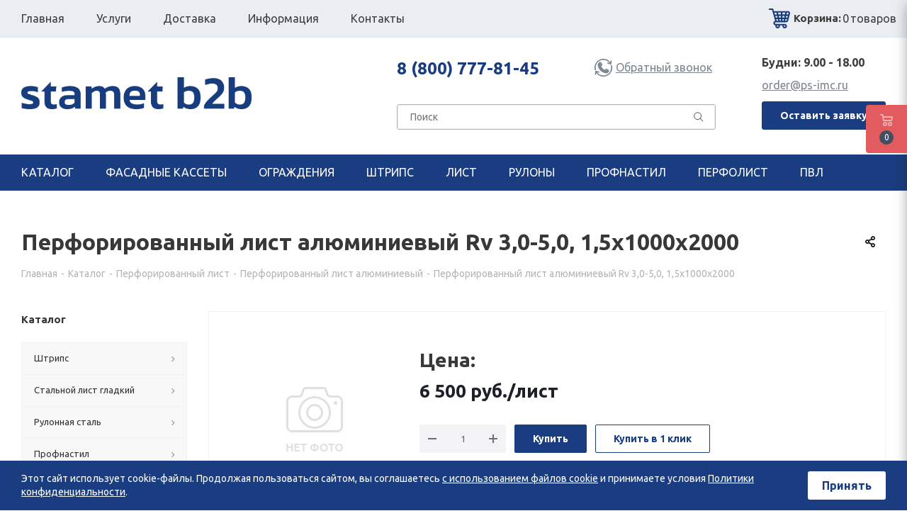

--- FILE ---
content_type: text/html; charset=UTF-8
request_url: https://ps-imc.ru/catalog/perfolist/aljuminievyj-perfolist/3230/
body_size: 40493
content:


<!DOCTYPE html>
<html prefix="og: http://ogp.me/ns#" xmlns="http://www.w3.org/1999/xhtml" xml:lang="ru"
	lang="ru" >

<head><link rel="canonical" href="https://ps-imc.ru/catalog/perfolist/aljuminievyj-perfolist/3230/" />
	<title>
		Перфорированный лист алюминиевый Rv 3,0-5,0, 1,5х1000х2000 купить в Москве, производство перфолиста из алюминия	</title>
	<meta name="viewport" content="initial-scale=1.0, width=device-width" />
	<meta name="HandheldFriendly" content="true" />
	<meta name="yes" content="yes" />
	<meta name="apple-mobile-web-app-status-bar-style" content="black" />
	<meta name="SKYPE_TOOLBAR" content="SKYPE_TOOLBAR_PARSER_COMPATIBLE" />
	<meta name="yandex-verification" content="980ef87f6e0ead63" />
	<meta name="google-site-verification" content="n0I2ABCtMJXNUtta0bQUp9SgO0BSIC3shIRMj3w-ZwQ" />

  <meta name="robots" content="INDEX, FOLLOW, MAX-IMAGE-PREVIEW:LARGE, MAX-SNIPPET:-1">

	
	<meta name="description" content="Stamet b2b предлагает перфорированный лист алюминиевый rv 3,0-5,0, 1,5х1000х2000 собственного производства. Квадратная (Qg) и круглая (Rv) перфорация, раскрой листа, толщина в каталоге. Услуги резки, окрашивания, доставка по РФ.">

		
	<meta property="og:title" content="Перфорированный лист алюминиевый Rv 3,0-5,0, 1,5х1000х2000 купить в Москве, производство перфолиста из алюминия" />
	<meta property="og:description" content="Stamet b2b предлагает перфорированный лист алюминиевый rv 3,0-5,0, 1,5х1000х2000 собственного производства. Квадратная (Qg) и круглая (Rv) перфорация, раскрой листа, толщина в каталоге. Услуги резки, окрашивания, доставка по РФ." />
	<meta property="og:image" content="https://ps-imc.ru/upload/images/logo_stamet_b2b.png" />
	<meta property="og:type" content="article" />
	<meta property="og:url" content="https://ps-imc.ru/catalog/perfolist/aljuminievyj-perfolist/3230/" />
	
	<script data-skip-moving="true">(function(w, d, n) {var cl = "bx-core";var ht = d.documentElement;var htc = ht ? ht.className : undefined;if (htc === undefined || htc.indexOf(cl) !== -1){return;}var ua = n.userAgent;if (/(iPad;)|(iPhone;)/i.test(ua)){cl += " bx-ios";}else if (/Windows/i.test(ua)){cl += ' bx-win';}else if (/Macintosh/i.test(ua)){cl += " bx-mac";}else if (/Linux/i.test(ua) && !/Android/i.test(ua)){cl += " bx-linux";}else if (/Android/i.test(ua)){cl += " bx-android";}cl += (/(ipad|iphone|android|mobile|touch)/i.test(ua) ? " bx-touch" : " bx-no-touch");cl += w.devicePixelRatio && w.devicePixelRatio >= 2? " bx-retina": " bx-no-retina";if (/AppleWebKit/.test(ua)){cl += " bx-chrome";}else if (/Opera/.test(ua)){cl += " bx-opera";}else if (/Firefox/.test(ua)){cl += " bx-firefox";}ht.className = htc ? htc + " " + cl : cl;})(window, document, navigator);</script>


<link href="https://fonts.googleapis.com/css?family=Ubuntu:300italic,400italic,500italic,700italic,400,300,500,700subset=latin,cyrillic-ext"  rel="stylesheet" />
<link href="/bitrix/css/aspro.next/notice.min.css?16950557722906"  rel="stylesheet" />
<link href="/bitrix/js/ui/design-tokens/dist/ui.design-tokens.min.css?172105380423463"  rel="stylesheet" />
<link href="/bitrix/js/ui/fonts/opensans/ui.font.opensans.min.css?16950557812320"  rel="stylesheet" />
<link href="/bitrix/js/main/popup/dist/main.popup.bundle.min.css?175075938428056"  rel="stylesheet" />
<link href="/bitrix/cache/css/s1/aspro_next/page_8e6d59ada8d05cfc933388399de39126/page_8e6d59ada8d05cfc933388399de39126_v1.css?1765177700840"  rel="stylesheet" />
<link href="/bitrix/cache/css/s1/aspro_next/template_a18309b935781af577d74db864939cd4/template_a18309b935781af577d74db864939cd4_v1.css?17651775611096893"  data-template-style="true" rel="stylesheet" />
	



<script type="extension/settings" data-extension="currency.currency-core">{"region":"ru"}</script>



<link rel="shortcut icon" href="/favicon.ico" type="image/x-icon" />
<link rel="apple-touch-icon" sizes="180x180" href="/include/apple-touch-icon.png" />
<style>html {--border-radius:8px;--theme-base-color:#1a3c80;--theme-base-color-hue:220;--theme-base-color-saturation:66%;--theme-base-color-lightness:30%;--theme-base-opacity-color:#1a3c801a;--theme-more-color:#1a3c80;--theme-more-color-hue:220;--theme-more-color-saturation:66%;--theme-more-color-lightness:30%;--theme-lightness-hover-diff:6%;}</style>
<meta property="og:description" content="Stamet b2b предлагает перфорированный лист алюминиевый rv 3,0-5,0, 1,5х1000х2000 собственного производства. Квадратная (Qg) и круглая (Rv) перфорация, раскрой листа, толщина в каталоге. Услуги резки, окрашивания, доставка по РФ." />
<meta property="og:image" content="https://ps-imc.ru/upload/CNext/f2d/kbshg2ujxc282lx35kvdd8zrusfmcobk/logo_stamet b2b.png" />
<link rel="image_src" href="https://ps-imc.ru/upload/CNext/f2d/kbshg2ujxc282lx35kvdd8zrusfmcobk/logo_stamet b2b.png"  />
<meta property="og:title" content="Перфорированный лист алюминиевый Rv 3,0-5,0, 1,5х1000х2000 купить в Москве, производство перфолиста из алюминия" />
<meta property="og:type" content="website" />
<meta property="og:url" content="https://ps-imc.ru/catalog/perfolist/aljuminievyj-perfolist/3230/" />



					<!-- Google Tag Manager -->
										<noscript><img src="https://vk.com/rtrg?p=VK-RTRG-1653077-fR2eU" style="position:fixed; left:-999px;"
				alt="" /></noscript>
		<!--AMO VIZIT -->
						<!-- End AMO VIZIT -->
						<meta name="google-site-verification" content="mkey4-UboIGEt610_yk51vde9X1kUTtKRTze2iOuL-4" />

	<script type="application/ld+json">
	{
	"@context": "https://schema.org",
	"@graph": [
		{
		"@type": "Organization",
		"@id": "https://ps-imc.ru/#org",
		"name": "Стамет b2b",
		"url": "https://ps-imc.ru/",
		"description": "Стамет b2b предлагает оцинкованный, цветной, полимерный, черный металлопрокат. Ассортимент товаров, цены на официальном сайте. Прайс-лист, поставки по всей РФ.",
		"logo": "https://ps-imc.ru/upload/images/logo_stamet_b2b.png",
		"image": "https://ps-imc.ru/upload/images/logo_stamet_b2b.png",
		"telephone": "+7 (495) 108-75-09",
		"email": "order@ps-imc.ru",
		"address": {
			"@type": "PostalAddress",
			"postalCode": "142181",
			"addressLocality": "Москва",
			"streetAddress": "Климовск, Бережковский проезд,4",
			"addressCountry": { "@type": "Country", "name": "Россия" }
		},
		"sameAs": [
			"https://vk.com/ps_imc", 
			"https://ok.ru/psimc",
			"https://www.youtube.com/@psimc"
		],
		"contactPoint": [{
			"@type": "ContactPoint",
			"contactType": "sales",
			"telephone": "+7 (495) 108-75-09",
			"email": "order@ps-imc.ru",
			"areaServed": "RU",
			"availableLanguage": ["ru"]
		}]
		},
		{
		"@type": "LocalBusiness",
		"@id": "https://ps-imc.ru/#office",
		"name": "Стамет b2b — офис/склад",
		"url": "https://ps-imc.ru/",
		"parentOrganization": { "@id": "https://ps-imc.ru/#org" },
		"priceRange": "₽₽",
		"telephone": "+7 (495) 108-75-09",
		"address": {
			"@type": "PostalAddress",
			"postalCode": "142181",
			"addressLocality": "Москва",
			"streetAddress": "Климовск, Бережковский проезд,4",
			"addressCountry": { "@type": "Country", "name": "Россия" }
		},
		"openingHoursSpecification": [{
			"@type": "OpeningHoursSpecification",
			"dayOfWeek": ["Monday","Tuesday","Wednesday","Thursday","Friday"],
			"opens": "09:00",
			"closes": "18:00"
		}],
		"aggregateRating": {
			"@type": "AggregateRating",
			"ratingValue": "4.8",
			"bestRating": "5",
			"worstRating": "1",
			"reviewCount": "37"
		},
		"review": [
			{
			"@type": "Review",
			"datePublished": "2025-06-12",
			"reviewBody": "Быстрая отгрузка и качественный металлопрокат. Удобно, что есть прайс и консультация по телефону.",
			"author": { "@type": "Person", "name": "Алексей К." },
			"name": "Оперативно и по делу",
			"reviewRating": { "@type": "Rating", "ratingValue": "5", "bestRating": "5", "worstRating": "1" }
			},
			{
			"@type": "Review",
			"datePublished": "2025-07-03",
			"reviewBody": "Заказывали окрашенный лист и уголок. Всё приехало вовремя, упаковка отличная.",
			"author": { "@type": "Person", "name": "Ирина М." },
			"name": "Надёжный поставщик",
			"reviewRating": { "@type": "Rating", "ratingValue": "5", "bestRating": "5", "worstRating": "1" }
			}
		]
		}
	]
	}
	</script>
</head>

<body
	class="site_s1 fill_bg_n "
	id="main">
			<!-- Google Tag Manager (noscript) -->
		<!--<noscript><iframe src="https://www.googletagmanager.com/ns.html?id=GTM-ML4Q2GX" height="0" width="0"
				style="display:none;visibility:hidden"></iframe></noscript>-->
		<!-- End Google Tag Manager (noscript) -->
		<div id="panel">
			</div>

	

		<!--'start_frame_cache_basketitems-component-block'-->												<div id="ajax_basket"></div>
					<!--'end_frame_cache_basketitems-component-block'-->						
		
					
<div
	class="wrapper1  header_bgdark with_left_block  catalog_page basket_fly fly2 basket_fill_DARK side_LEFT catalog_icons_N banner_auto with_fast_view mheader-v2 header-vcustom regions_N fill_N footer-vcustom front-vcustom mfixed_N mfixed_view_always title-v3 with_phones store_LIST_AMOUNT">
	
	<div
		class="header_wrap visible-lg visible-md title-v3">
		<header id="header" class="header-wrapper" itemscope itemtype="https://schema.org/WPHeader">
			<meta itemprop="headline" content="Стамет b2b">
			<meta itemprop="description"
				content="Стамет b2b предлагает оцинкованный, цветной, полимерный, черный металлопрокат. Ассортимент товаров, цены на официальном сайте. Прайс-лист, поставки по всей РФ.">
			<div class="c-top-block top-block top-block-v1 6">
	<div class="maxwidth-theme">
		<div class="wrapp_block">
			<div class="row d-flex">
				<div class="col-md-7 menu-row">
					<div class="nav-main-collapse collapse in">
						<div class="menu-only">
							<nav class="mega-menu sliced">
									<div class="table-menu c-table-menu">

								<div class="menu-item unvisible    ">
				<div class="wrap">
										<a class="" href="/index.php" >
													<div>
																Главная								<div class="line-wrapper"><span class="line"></span></div>
							</div>
													</a>
														</div>
			</div>
								<div class="menu-item unvisible dropdown   ">
				<div class="wrap">
										<a class="dropdown-toggle" href="/services/" >
													<div>
																Услуги								<div class="line-wrapper"><span class="line"></span></div>
							</div>
													</a>
																<span class="tail"></span>
						<ul class="dropdown-menu">
																															<li class="  ">
																												<a href="/services/gibka/" title="Гибка металла"><span class="name">Гибка металла</span></a>
																										</li>
																															<li class="  ">
																												<a href="/services/rezka/" title="Резка металла"><span class="name">Резка металла</span></a>
																										</li>
																															<li class="  ">
																												<a href="/services/poroshkovaya-pokraska/" title="Порошковая покраска"><span class="name">Порошковая покраска</span></a>
																										</li>
																															<li class="  ">
																												<a href="/services/tsinkovanie/" title="Цинкование металла"><span class="name">Цинкование металла</span></a>
																										</li>
																															<li class="  ">
																												<a href="/services/lazernaya-svarka/" title="Лазерная сварка"><span class="name">Лазерная сварка</span></a>
																										</li>
																															<li class="  ">
																												<a href="/services/svarka/" title="Роботизированная сварка"><span class="name">Роботизированная сварка</span></a>
																										</li>
																															<li class="  ">
																												<a href="/services/montazh-fasadov/" title="Монтаж фасадов"><span class="name">Монтаж фасадов</span></a>
																										</li>
																															<li class="  ">
																												<a href="/services/rubka-na-gilotine/" title="Рубка на гильотине"><span class="name">Рубка на гильотине</span></a>
																										</li>
																															<li class="  ">
																												<a href="/services/izgotovlenie-perforirovannykh-fasadnykh-kasset/" title="Изготовление перфорированных фасадных кассет"><span class="name">Изготовление перфорированных фасадных кассет</span></a>
																										</li>
													</ul>
									</div>
			</div>
								<div class="menu-item unvisible    ">
				<div class="wrap">
										<a class="" href="/delivery/" >
													<div>
																Доставка								<div class="line-wrapper"><span class="line"></span></div>
							</div>
													</a>
														</div>
			</div>
								<div class="menu-item unvisible dropdown   ">
				<div class="wrap">
										<a class="dropdown-toggle" href="/info/" >
													<div>
																Информация								<div class="line-wrapper"><span class="line"></span></div>
							</div>
													</a>
																<span class="tail"></span>
						<ul class="dropdown-menu">
																															<li class="  ">
																												<a href="/news/" title="Новости"><span class="name">Новости</span></a>
																										</li>
																															<li class="  ">
																												<a href="/info/ral/" title="Каталог цветов RAL"><span class="name">Каталог цветов RAL</span></a>
																										</li>
													</ul>
									</div>
			</div>
								<div class="menu-item unvisible    ">
				<div class="wrap">
										<a class="" href="/contacts/" >
													<div>
																Контакты								<div class="line-wrapper"><span class="line"></span></div>
							</div>
													</a>
														</div>
			</div>
		
		<div class="menu-item dropdown js-dropdown nosave unvisible">
			<div class="wrap">
				<a class="dropdown-toggle more-items" href="#">
					<span>Ещё</span>
				</a>
				<span class="tail"></span>
				<ul class="dropdown-menu"></ul>
			</div>
		</div>


	</div>
							</nav>
						</div>
					</div>
				</div>
				<div class="c-basket">
					
	<!--'start_frame_cache_T0kNhm'-->		<!-- noindex -->
		
		<a href="/basket/" class="basket-link basket" title="пусто">
			<span class="js-basket-block">
				<image id="image0" width="29" height="29" class="cart" id="image0" src="/upload/cart_icon.svg"/>
				<span class="title dark_link">Корзина:</span>
				<span class="count">0</span>  
				<span class="text">товаров</span>
			</span>
		</a>
		<!-- /noindex -->
	<!--'end_frame_cache_T0kNhm'-->				</div>
			</div>
		</div>
	</div>
</div>
<div class="c-header-wrapper header-wrapper topmenu-LIGHT">
	<div class="wrapper_inner">
		<div class="logo_and_menu-row">
			<div class="logo-row">
				<div class="logo-block c-logo-block">
					<div class="logo">
						<a href="/"><img src="/upload/CNext/f2d/kbshg2ujxc282lx35kvdd8zrusfmcobk/logo_stamet b2b.png" alt="Штрипс" title="Штрипс" data-src="" /></a>					</div>
				</div>

				<div class="c-header-center">
					<div class="c-info-wrap">
						<div class="phone">
															<a rel="nofollow" href="tel:88007778145">8 (800) 777-81-45</a>
								
													</div>
												<span style="white-space: nowrap;" class="callback-block animate-load twosmallfont colored" data-event="jqm" data-param-form_id="CALLBACK" data-name="callback"><svg version="1.1" id="Layer_1" xmlns="http://www.w3.org/2000/svg" xmlns:xlink="http://www.w3.org/1999/xlink" x="0px" y="0px" width="25px" height="25px" viewBox="0 0 25 25" enable-background="new 0 0 25 25" xml:space="preserve">
							<image id="image0" width="25" height="25" x="0" y="0" href="[data-uri]
									AAB6JgAAgIQAAPoAAACA6AAAdTAAAOpgAAA6mAAAF3CculE8AAABpFBMVEV8ho98ho98ho98ho98
									ho98ho98ho98ho98ho98ho98ho98ho98ho98ho98ho98ho98ho98ho98ho98ho98ho98ho98ho98
									ho98ho98ho98ho98ho98ho98ho98ho98ho98ho98ho98ho98ho98ho98ho98ho98ho98ho98ho98
									ho98ho98ho98ho98ho98ho98ho98ho98ho98ho98ho98ho98ho98ho98ho98ho98ho98ho98ho98
									ho98ho98ho98ho98ho98ho98ho98ho98ho98ho98ho98ho98ho98ho98ho98ho98ho98ho98ho98
									ho98ho98ho98ho98ho98ho98ho98ho98ho98ho98ho98ho98ho98ho98ho98ho98ho98ho98ho98
									ho98ho98ho98ho98ho98ho98ho98ho98ho98ho98ho98ho98ho98ho98ho98ho98ho98ho98ho98
									ho98ho98ho98ho98ho98ho98ho98ho98ho98ho98ho98ho98ho98ho98ho98ho98ho98ho98ho98
									ho98ho////8Dc5kaAAAAinRSTlMAAVet8PKyXAVv/ua6qrnjdSLT4l4VEVjZ3CpP1itSYTMbXQrS
									E9odCPrFA4Zl6AJrX+n72z/N5Oo5se3YGqHln1BxBLOPwKf37BT8uMeopVqmmu+BmX7ER92jnNWe
									9RfIIbTh13RIZM+UQwY+gxw7U3Zow+coMZhtTPEsVDApzk4JzKnUgr3BaQ1uqmFzAAAAAWJLR0SL
									8m9H4AAAAAd0SU1FB+YBFw83CR7gSwQAAAF7SURBVCjPXZKJN0JREMYnoaSFJGSLLBFClpB9l31P
									9uxCdtn35furzX2Flznnnfnu/Gbeu9+7lygSijhlPICERJWaYiJJAyRrdXoD0xRZPdWINFO6JM0Z
									mciyUHZOqljlAnmyvnzArIKVVQFQQBmFtj9WZNBrijmXoNReBpRHyw59RSVQ5SSqRg3VwlWH+ihp
									4F2gkRXc1MSyucWjiE61mtraO4g6YaIuJu5aOP6+1M1PD+xMRfTKDfb108Ag0ZAAuhjrXhCGOY8w
									McaQUSZjnMfF0IScTDLpEWJKoOl/MxAiT9rDDNFs49y8KPhAC3NSj19Ci0tYnoJ2hV2uEq1ZJLSO
									SASaN7BJW9gmWsTO7p7zZ4rDxSfkwT7ZB8TKx1Mm3w9TB3FAdKiB9yh0LF7oPDkV9bNzNdg+XeDS
									Hfjd7FroKkzOa9ywvsUd/5xxmZV5ICjyvfKcbgJ4eHySyvbwM86ssr5ZYUbnf3nl/BZ7rWyV73zi
									8H58fkUr36IOfrPfDSeUAAAAJXRFWHRkYXRlOmNyZWF0ZQAyMDIyLTAxLTIzVDEyOjU1OjA5KzAz
									OjAw5drSGQAAACV0RVh0ZGF0ZTptb2RpZnkAMjAyMi0wMS0yM1QxMjo1NTowOSswMzowMJSHaqUA
									AAAASUVORK5CYII=" />
							</svg>Обратный звонок</span>
					</div>
					<div class="c-search-wrap">

										<div class="search-wrapper">
				<div id="title-search_fixed">
					<form action="/catalog/" class="search">
						<div class="search-input-div">
							<input class="search-input" id="title-search-input_fixed" type="text" name="q" value="" placeholder="Поиск" size="20" maxlength="50" autocomplete="off" />
						</div>
						<div class="search-button-div">
							<button class="btn btn-search" type="submit" name="s" value="Найти"><svg width="14px" height="14px" aria-labelledby="title desc" role="img" xmlns="http://www.w3.org/2000/svg" viewBox="0 0 19.9 19.7"><g class="search-path" fill="none" stroke="#000"><path stroke-linecap="square" d="M18.5 18.3l-5.4-5.4"/><circle cx="8" cy="8" r="7"/></g></svg></button>
							<span class="close-block inline-search-hide"><span class="svg svg-close close-icons"></span></span>
						</div>
					</form>
				</div>
			</div>
						</div>
				</div>

					

				<div class="c-header-right">
					<div class="c-time"> Будни: 9.00 - 18.00</div>
											<a class="c-mail" href="mailto:order@ps-imc.ru">order@ps-imc.ru</a>
										
					<a class="btn btn-default btn-lg c-btn-open" data-event="jqm" data-param-form_id="SIMPLE_FORM_RASCHET" data-name="callback">Оставить заявку</a>
				</div>

			</div>

		</div>	</div>
</div>
<div class="c-bottom-block">
	<div class="maxwidth-theme">
		<div class="wrapp_block">
			<div class="row d-flex">
				<div class="col-md-12 menu-row">
					<div class="nav-main-collapse collapse in">
						<div class="menu-only">
							<nav class="mega-menu sliced">
									<div class="table-menu  d-flex c-menu-bot c-table-menu">

								<div class="menu-item unvisible dropdown catalog wide_menu  ">
				<div class="wrap">
											<a class="dropdown-toggle" href="/catalog/" >
													<div>
																Каталог								<div class="line-wrapper"><span class="line"></span></div>
							</div>
													</a>
																<span class="tail"></span>
						<ul class="dropdown-menu">
																															<li class="  has_img">
																				<div class="menu_img"><img src="/upload/resize_cache/iblock/3a4/60_60_0/armatura.png" alt="Штрипс" title="Штрипс" /></div>
																																						<a href="/catalog/shtrips_khk/" title="Штрипс"><span class="name">Штрипс</span></a>
																										</li>
																															<li class="  has_img">
																				<div class="menu_img"><img src="/upload/resize_cache/iblock/400/60_60_0/armatura.png" alt="Стальной лист гладкий" title="Стальной лист гладкий" /></div>
																																						<a href="/catalog/gladkiy_list/" title="Стальной лист гладкий"><span class="name">Стальной лист гладкий</span></a>
																										</li>
																															<li class="  has_img">
																				<div class="menu_img"><img src="/upload/resize_cache/iblock/d4c/60_60_0/armatura.png" alt="Рулонная сталь" title="Рулонная сталь" /></div>
																																						<a href="/catalog/rulonnaya_stal/" title="Рулонная сталь"><span class="name">Рулонная сталь</span></a>
																										</li>
																															<li class="  has_img">
																				<div class="menu_img"><img src="/upload/resize_cache/iblock/62f/60_60_0/Фигура 2 копия 2.png" alt="Профнастил" title="Профнастил" /></div>
																																						<a href="/catalog/profnastil/" title="Профнастил"><span class="name">Профнастил</span></a>
																										</li>
																															<li class="  has_img">
																				<div class="menu_img"><img src="/upload/resize_cache/iblock/291/60_60_0/metallokasseta-otkryitogo-tipa.jpg" alt="Фасадные кассеты" title="Фасадные кассеты" /></div>
																																						<a href="/catalog/fasadnye-kassety/" title="Фасадные кассеты"><span class="name">Фасадные кассеты</span></a>
																										</li>
																															<li class="  has_img">
																				<div class="menu_img"><img src="/upload/resize_cache/iblock/bcc/u7in9ofi2u0ff3glnmavfltk9rg26urd/60_60_0/v-ogr-1.jpg" alt="Ограждения" title="Ограждения" /></div>
																																						<a href="/catalog/ograzhdeniya/" title="Ограждения"><span class="name">Ограждения</span></a>
																										</li>
																															<li class="  has_img">
																				<div class="menu_img"><img src="/upload/resize_cache/iblock/4cb/60_60_0/Уровни 6.png" alt="Перфолист" title="Перфолист" /></div>
																																						<a href="/catalog/perfolist/" title="Перфолист"><span class="name">Перфолист</span></a>
																										</li>
																															<li class="  has_img">
																				<div class="menu_img"><img src="/upload/resize_cache/iblock/2a7/60_60_0/armatura.png" alt="Просечно вытяжной лист (ПВЛ)" title="Просечно вытяжной лист (ПВЛ)" /></div>
																																						<a href="/catalog/pvl/" title="Просечно вытяжной лист (ПВЛ)"><span class="name">Просечно вытяжной лист (ПВЛ)</span></a>
																										</li>
																															<li class="  has_img">
																				<div class="menu_img"><img src="/upload/resize_cache/iblock/6cd/60_60_0/Уровни 3.png" alt="Крепежные элементы" title="Крепежные элементы" /></div>
																																						<a href="/catalog/krepezhnye_elementy/" title="Крепежные элементы"><span class="name">Крепежные элементы</span></a>
																										</li>
																															<li class="  has_img">
																				<div class="menu_img"><img src="/upload/resize_cache/iblock/8bf/60_60_0/armatura.png" alt="Металлочерепица" title="Металлочерепица" /></div>
																																						<a href="/catalog/metallocherepitsa/" title="Металлочерепица"><span class="name">Металлочерепица</span></a>
																										</li>
																															<li class="  has_img">
																				<div class="menu_img"><img src="/upload/resize_cache/iblock/f30/60_60_0/armatura.png" alt="Гофролист" title="Гофролист" /></div>
																																						<a href="/catalog/gofrolist/" title="Гофролист"><span class="name">Гофролист</span></a>
																										</li>
																															<li class="  has_img">
																				<div class="menu_img"><img src="/upload/resize_cache/iblock/389/60_60_0/armatura.png" alt="Сэндвич-панели" title="Сэндвич-панели" /></div>
																																						<a href="/catalog/sendvich_paneli/" title="Сэндвич-панели"><span class="name">Сэндвич-панели</span></a>
																										</li>
																															<li class="  has_img">
																				<div class="menu_img"><img src="/upload/resize_cache/iblock/c36/60_60_0/armatura.png" alt="Водосточная система" title="Водосточная система" /></div>
																																						<a href="/catalog/vodostochnaya_sistema/" title="Водосточная система"><span class="name">Водосточная система</span></a>
																										</li>
																															<li class="  has_img">
																				<div class="menu_img"><img src="/upload/resize_cache/iblock/515/60_60_0/armatura.png" alt="Доборные элементы" title="Доборные элементы" /></div>
																																						<a href="/catalog/dobornye_elementy/" title="Доборные элементы"><span class="name">Доборные элементы</span></a>
																										</li>
																															<li class="  has_img">
																				<div class="menu_img"><img src="/upload/resize_cache/iblock/209/60_60_0/armatura.png" alt="Профильная труба" title="Профильная труба" /></div>
																																						<a href="/catalog/profilnaya_truba/" title="Профильная труба"><span class="name">Профильная труба</span></a>
																										</li>
																															<li class="  has_img">
																				<div class="menu_img"><img src="/upload/resize_cache/iblock/2d2/60_60_0/Без имени-1.jpg" alt="3D сетка" title="3D сетка" /></div>
																																						<a href="/catalog/3d-setka/" title="3D сетка"><span class="name">3D сетка</span></a>
																										</li>
																															<li class="  has_img">
																				<div class="menu_img"><img src="/upload/resize_cache/iblock/b58/60_60_0/Без имени-1.jpg" alt="Сварная сетка" title="Сварная сетка" /></div>
																																						<a href="/catalog/svarnaya-setka/" title="Сварная сетка"><span class="name">Сварная сетка</span></a>
																										</li>
																															<li class="  has_img">
																				<div class="menu_img"><img src="/upload/resize_cache/iblock/192/60_60_0/armatura.png" alt="Металлические ленты" title="Металлические ленты" /></div>
																																						<a href="/catalog/metallicheskie-lenty/" title="Металлические ленты"><span class="name">Металлические ленты</span></a>
																										</li>
																															<li class="  has_img">
																				<div class="menu_img"><img src="/upload/resize_cache/iblock/9d9/60_60_0/пресованный.jpg" alt="Решетчатый настил" title="Решетчатый настил" /></div>
																																						<a href="/catalog/reshetchatyy-nastil/" title="Решетчатый настил"><span class="name">Решетчатый настил</span></a>
																										</li>
																															<li class="  has_img">
																				<div class="menu_img"><img src="/upload/resize_cache/iblock/808/2lhrvaqgmvbm3wqhepb2dn4butwepbwp/60_60_0/1706733495350.jpg" alt="Кабеленесущие системы" title="Кабеленесущие системы" /></div>
																																						<a href="/catalog/kabelenesushchie-sistemy/" title="Кабеленесущие системы"><span class="name">Кабеленесущие системы</span></a>
																										</li>
																															<li class="  has_img">
																				<div class="menu_img"><img src="/upload/resize_cache/iblock/b94/60_60_0/Без имени-1.jpg" alt="Корпуса" title="Корпуса" /></div>
																																						<a href="/catalog/korpusa/" title="Корпуса"><span class="name">Корпуса</span></a>
																										</li>
																															<li class="  has_img">
																				<div class="menu_img"><img src="/upload/resize_cache/iblock/d9a/1hifmh1p83bs64l6g493y4zh96dyhxgu/60_60_0/perila.jpg" alt="Перила" title="Перила" /></div>
																																						<a href="/catalog/perila/" title="Перила"><span class="name">Перила</span></a>
																										</li>
													</ul>
									</div>
			</div>
								<div class="menu-item unvisible dropdown   ">
				<div class="wrap">
											<a class="dropdown-toggle" href="/catalog/fasadnye-kassety/" >
													<div>
																Фасадные кассеты								<div class="line-wrapper"><span class="line"></span></div>
							</div>
													</a>
																<span class="tail"></span>
						<ul class="dropdown-menu">
																															<li class="  ">
																												<a href="/catalog/fasadnye-kassety/fasadnye-kassety-otkrytogo-tipa/" title="Открытого типа"><span class="name">Открытого типа</span></a>
																										</li>
																															<li class="  ">
																												<a href="/catalog/fasadnye-kassety/fasadnye-kassety-zakrytogo-tipa/" title="Закрытого типа"><span class="name">Закрытого типа</span></a>
																										</li>
																															<li class="  ">
																												<a href="/catalog/fasadnye-kassety/obemnye-kassety/" title="Объемные кассеты"><span class="name">Объемные кассеты</span></a>
																										</li>
																															<li class="  ">
																												<a href="/catalog/fasadnye-kassety/otsinkovannye-kassety/" title="Оцинкованные кассеты"><span class="name">Оцинкованные кассеты</span></a>
																										</li>
																															<li class="  ">
																												<a href="/catalog/fasadnye-kassety/alyuminievye-kassety/" title="Алюминиевые кассеты"><span class="name">Алюминиевые кассеты</span></a>
																										</li>
																															<li class="  ">
																												<a href="/catalog/fasadnye-kassety/fasadnye-kassety-polimernoe-pokrytie/" title="Полимерное покрытие"><span class="name">Полимерное покрытие</span></a>
																										</li>
																															<li class="  ">
																												<a href="/catalog/fasadnye-kassety/fasadnye-kassety-poroshkovoe-pokrytie/" title="Порошковое покрытие"><span class="name">Порошковое покрытие</span></a>
																										</li>
																															<li class="  ">
																												<a href="/catalog/fasadnye-kassety/fasadnye-kassety-pod-derevo/" title="Под дерево"><span class="name">Под дерево</span></a>
																										</li>
																															<li class="  ">
																												<a href="/catalog/fasadnye-kassety/fasadnye-kassety-pod-kamen/" title="Под камень"><span class="name">Под камень</span></a>
																										</li>
													</ul>
									</div>
			</div>
								<div class="menu-item unvisible dropdown   ">
				<div class="wrap">
											<a class="dropdown-toggle" href="/catalog/ograzhdeniya/" >
													<div>
																Ограждения								<div class="line-wrapper"><span class="line"></span></div>
							</div>
													</a>
																<span class="tail"></span>
						<ul class="dropdown-menu">
																															<li class="  ">
																												<a href="/catalog/ograzhdeniya/vremennye-ograzhdeniya/" title="Временные ограждения"><span class="name">Временные ограждения</span></a>
																										</li>
																															<li class="  ">
																												<a href="/catalog/ograzhdeniya/peshihodnye-ograzhdeniya/" title="Пешеходные ограждения"><span class="name">Пешеходные ограждения</span></a>
																										</li>
													</ul>
									</div>
			</div>
								<div class="menu-item unvisible dropdown   ">
				<div class="wrap">
											<a class="dropdown-toggle" href="/catalog/shtrips_khk/" >
													<div>
																Штрипс								<div class="line-wrapper"><span class="line"></span></div>
							</div>
													</a>
																<span class="tail"></span>
						<ul class="dropdown-menu">
																															<li class="  ">
																												<a href="/catalog/shtrips_khk/otsinkovannyy/" title="Оцинкованный штрипс"><span class="name">Оцинкованный штрипс</span></a>
																										</li>
																															<li class="  ">
																												<a href="/catalog/shtrips_khk/okrashenyi/" title="Полимерный штрипс"><span class="name">Полимерный штрипс</span></a>
																										</li>
													</ul>
									</div>
			</div>
								<div class="menu-item unvisible dropdown   ">
				<div class="wrap">
											<a class="dropdown-toggle" href="/catalog/gladkiy_list/" >
													<div>
																Лист								<div class="line-wrapper"><span class="line"></span></div>
							</div>
													</a>
																<span class="tail"></span>
						<ul class="dropdown-menu">
																															<li class="  ">
																												<a href="/catalog/gladkiy_list/otsinkovannyy-list/" title="Оцинкованный лист"><span class="name">Оцинкованный лист</span></a>
																										</li>
																															<li class="  ">
																												<a href="/catalog/gladkiy_list/polimernyy-list/" title="Полимерный лист"><span class="name">Полимерный лист</span></a>
																										</li>
													</ul>
									</div>
			</div>
								<div class="menu-item unvisible dropdown   ">
				<div class="wrap">
											<a class="dropdown-toggle" href="/catalog/rulonnaya_stal/" >
													<div>
																Рулоны								<div class="line-wrapper"><span class="line"></span></div>
							</div>
													</a>
																<span class="tail"></span>
						<ul class="dropdown-menu">
																															<li class="  ">
																												<a href="/catalog/rulonnaya_stal/rulon-stalnoy/" title="Рулон стальной (х/к)"><span class="name">Рулон стальной (х/к)</span></a>
																										</li>
																															<li class="  ">
																												<a href="/catalog/rulonnaya_stal/rulon-otsinkovannyy/" title="Рулон оцинкованный"><span class="name">Рулон оцинкованный</span></a>
																										</li>
																															<li class="  ">
																												<a href="/catalog/rulonnaya_stal/rulon-polimernyy/" title="Рулон полимерный"><span class="name">Рулон полимерный</span></a>
																										</li>
													</ul>
									</div>
			</div>
								<div class="menu-item unvisible dropdown   ">
				<div class="wrap">
											<a class="dropdown-toggle" href="/catalog/profnastil/" >
													<div>
																Профнастил								<div class="line-wrapper"><span class="line"></span></div>
							</div>
													</a>
																<span class="tail"></span>
						<ul class="dropdown-menu">
																															<li class="  ">
																												<a href="/catalog/profnastil/ocinkovannyj-proflist/" title="Оцинкованный"><span class="name">Оцинкованный</span></a>
																										</li>
																															<li class="  ">
																												<a href="/catalog/profnastil/polimernyj-proflist/" title="Окрашенный"><span class="name">Окрашенный</span></a>
																										</li>
																															<li class="  ">
																												<a href="/catalog/profnastil/alyuminievyj-proflist/" title="Алюминиевый"><span class="name">Алюминиевый</span></a>
																										</li>
																															<li class="  ">
																												<a href="/catalog/profnastil/nerzhaveyushchij-proflist/" title="Нержавеющий"><span class="name">Нержавеющий</span></a>
																										</li>
																															<li class="  ">
																												<a href="/catalog/profnastil/nesushchiy/" title="Несущий"><span class="name">Несущий</span></a>
																										</li>
																															<li class="  ">
																												<a href="/catalog/profnastil/s8-1150/" title="С8"><span class="name">С8</span></a>
																										</li>
																															<li class="  ">
																												<a href="/catalog/profnastil/c21-1000/" title="С21"><span class="name">С21</span></a>
																										</li>
																															<li class="  ">
																												<a href="/catalog/profnastil/s44-1000/" title="С44"><span class="name">С44</span></a>
																										</li>
																															<li class="  ">
																												<a href="/catalog/profnastil/st90-945/" title="СТ90"><span class="name">СТ90</span></a>
																										</li>
																															<li class="  ">
																												<a href="/catalog/profnastil/st144-860/" title="СТ144"><span class="name">СТ144</span></a>
																										</li>
																															<li class="  ">
																												<a href="/catalog/profnastil/n57/" title="Н57"><span class="name">Н57</span></a>
																										</li>
																															<li class="  ">
																												<a href="/catalog/profnastil/n60-845/" title="Н60"><span class="name">Н60</span></a>
																										</li>
																															<li class="  ">
																												<a href="/catalog/profnastil/n60-985/" title="Н60-985"><span class="name">Н60-985</span></a>
																										</li>
																															<li class="  ">
																												<a href="/catalog/profnastil/n75-750/" title="Н75"><span class="name">Н75</span></a>
																										</li>
																															<li class="  ">
																												<a href="/catalog/profnastil/n114-750/" title="Н114"><span class="name">Н114</span></a>
																										</li>
																															<li class="  ">
																												<a href="/catalog/profnastil/n126/" title="Н126"><span class="name">Н126</span></a>
																										</li>
																															<li class="  ">
																												<a href="/catalog/profnastil/n135-930/" title="Н135"><span class="name">Н135</span></a>
																										</li>
																															<li class="  ">
																												<a href="/catalog/profnastil/n144/" title="Н144"><span class="name">Н144</span></a>
																										</li>
																															<li class="  ">
																												<a href="/catalog/profnastil/n153-850/" title="Н153"><span class="name">Н153</span></a>
																										</li>
																															<li class="  ">
																												<a href="/catalog/profnastil/n158-750/" title="Н158"><span class="name">Н158</span></a>
																										</li>
																															<li class="  ">
																												<a href="/catalog/profnastil/ns20-1100/" title="НС20"><span class="name">НС20</span></a>
																										</li>
																															<li class="  ">
																												<a href="/catalog/profnastil/ns35-1000/" title="НС35"><span class="name">НС35</span></a>
																										</li>
																															<li class="  ">
																												<a href="/catalog/profnastil/ns44-1000/" title="НС44"><span class="name">НС44</span></a>
																										</li>
																															<li class="  ">
																												<a href="/catalog/profnastil/dlya-zabora/" title="Для забора"><span class="name">Для забора</span></a>
																										</li>
																															<li class="  ">
																												<a href="/catalog/profnastil/dlya-kryshi/" title="Для крыши"><span class="name">Для крыши</span></a>
																										</li>
																															<li class="  ">
																												<a href="/catalog/profnastil/dlya-fasada/" title="Для фасада"><span class="name">Для фасада</span></a>
																										</li>
													</ul>
									</div>
			</div>
								<div class="menu-item unvisible dropdown   ">
				<div class="wrap">
											<a class="dropdown-toggle" href="/catalog/perfolist/" >
													<div>
																Перфолист								<div class="line-wrapper"><span class="line"></span></div>
							</div>
													</a>
																<span class="tail"></span>
						<ul class="dropdown-menu">
																															<li class="  ">
																												<a href="/catalog/perfolist/nerzhaveyushchiy-perforirovannyy-list/" title="Нержавеющий перфолист"><span class="name">Нержавеющий перфолист</span></a>
																										</li>
																															<li class="  ">
																												<a href="/catalog/perfolist/ocinkovannyj-perfolist/" title="Оцинкованный перфолист"><span class="name">Оцинкованный перфолист</span></a>
																										</li>
																															<li class="  ">
																												<a href="/catalog/perfolist/stalnoy-perforirovannyy-list/" title="Стальной перфолист"><span class="name">Стальной перфолист</span></a>
																										</li>
																															<li class=" active ">
																												<a href="/catalog/perfolist/aljuminievyj-perfolist/" title="Алюминиевый перфолист"><span class="name">Алюминиевый перфолист</span></a>
																										</li>
													</ul>
									</div>
			</div>
								<div class="menu-item unvisible dropdown   ">
				<div class="wrap">
											<a class="dropdown-toggle" href="/catalog/pvl/" >
													<div>
																ПВЛ								<div class="line-wrapper"><span class="line"></span></div>
							</div>
													</a>
																<span class="tail"></span>
						<ul class="dropdown-menu">
																															<li class="  ">
																												<a href="/catalog/pvl/stalnoy/" title="Стальной ПВЛ"><span class="name">Стальной ПВЛ</span></a>
																										</li>
																															<li class="  ">
																												<a href="/catalog/pvl/alyuminievy/" title="Алюминиевый ПВЛ"><span class="name">Алюминиевый ПВЛ</span></a>
																										</li>
																															<li class="  ">
																												<a href="/catalog/pvl/ocinkovannyj/" title="Оцинкованный ПВЛ"><span class="name">Оцинкованный ПВЛ</span></a>
																										</li>
																															<li class="  ">
																												<a href="/catalog/pvl/nerzhaveyushchij/" title="Нержавеющий ПВЛ"><span class="name">Нержавеющий ПВЛ</span></a>
																										</li>
													</ul>
									</div>
			</div>
		
		<div class="menu-item dropdown js-dropdown nosave unvisible">
			<div class="wrap">
				<a class="dropdown-toggle more-items" href="#">
					<span>Ещё</span>
				</a>
				<span class="tail"></span>
				<ul class="dropdown-menu"></ul>
			</div>
		</div>


	</div>
							</nav>
						</div>
					</div>
				</div>

			</div>
		</div>
	</div>
</div>
<div class="line-row visible-xs"></div>
</div>		</header>
	</div>
	
			<div id="headerfixed">
			<div class="maxwidth-theme">
	<div class="logo-row v2 row margin0 menu-row">
		<div class="inner-table-block nopadding logo-block">
			<div class="logo">
				<a href="/"><img src="/upload/CNext/f2d/kbshg2ujxc282lx35kvdd8zrusfmcobk/logo_stamet b2b.png" alt="Штрипс" title="Штрипс" data-src="" /></a>			</div>
		</div>
		<div class="inner-table-block menu-block">
			<div class="navs table-menu js-nav">
				<nav class="mega-menu sliced">
						<div class="table-menu">
		<table>
			<tr>
														<td class="menu-item unvisible    ">
						<div class="wrap">
        							<a class="" href="/index.php" >
                                                                <div>
																		Главная									<div class="line-wrapper"><span class="line"></span></div>
								</div>
                                                                </a>
                            													</div>
					</td>
														<td class="menu-item unvisible dropdown   active">
						<div class="wrap">
        							<a class="dropdown-toggle" href="/catalog/" >
                                                                <div>
																		Каталог									<div class="line-wrapper"><span class="line"></span></div>
								</div>
                                                                </a>
                            															<span class="tail"></span>
								<ul class="dropdown-menu">
																																							<li class="  has_img">
											                											<a href="/catalog/shtrips_khk/" title="Штрипс"><span class="name">Штрипс</span></a>
                                                            										</li>
																																							<li class="  has_img">
											                											<a href="/catalog/gladkiy_list/" title="Стальной лист гладкий"><span class="name">Стальной лист гладкий</span></a>
                                                            										</li>
																																							<li class="  has_img">
											                											<a href="/catalog/rulonnaya_stal/" title="Рулонная сталь"><span class="name">Рулонная сталь</span></a>
                                                            										</li>
																																							<li class="  has_img">
											                											<a href="/catalog/profnastil/" title="Профнастил"><span class="name">Профнастил</span></a>
                                                            										</li>
																																							<li class="  has_img">
											                											<a href="/catalog/fasadnye-kassety/" title="Фасадные кассеты"><span class="name">Фасадные кассеты</span></a>
                                                            										</li>
																																							<li class="  has_img">
											                											<a href="/catalog/ograzhdeniya/" title="Ограждения"><span class="name">Ограждения</span></a>
                                                            										</li>
																																							<li class=" active has_img">
											                											<a href="/catalog/perfolist/" title="Перфолист"><span class="name">Перфолист</span></a>
                                                            										</li>
																																							<li class="  has_img">
											                											<a href="/catalog/pvl/" title="Просечно вытяжной лист (ПВЛ)"><span class="name">Просечно вытяжной лист (ПВЛ)</span></a>
                                                            										</li>
																																							<li class="  has_img">
											                											<a href="/catalog/krepezhnye_elementy/" title="Крепежные элементы"><span class="name">Крепежные элементы</span></a>
                                                            										</li>
																																							<li class="  has_img">
											                											<a href="/catalog/metallocherepitsa/" title="Металлочерепица"><span class="name">Металлочерепица</span></a>
                                                            										</li>
																																							<li class="  has_img">
											                											<a href="/catalog/gofrolist/" title="Гофролист"><span class="name">Гофролист</span></a>
                                                            										</li>
																																							<li class="  has_img">
											                											<a href="/catalog/sendvich_paneli/" title="Сэндвич-панели"><span class="name">Сэндвич-панели</span></a>
                                                            										</li>
																																							<li class="  has_img">
											                											<a href="/catalog/vodostochnaya_sistema/" title="Водосточная система"><span class="name">Водосточная система</span></a>
                                                            										</li>
																																							<li class="  has_img">
											                											<a href="/catalog/dobornye_elementy/" title="Доборные элементы"><span class="name">Доборные элементы</span></a>
                                                            										</li>
																																							<li class="  has_img">
											                											<a href="/catalog/profilnaya_truba/" title="Профильная труба"><span class="name">Профильная труба</span></a>
                                                            										</li>
																																							<li class="  has_img">
											                											<a href="/catalog/3d-setka/" title="3D сетка"><span class="name">3D сетка</span></a>
                                                            										</li>
																																							<li class="  has_img">
											                											<a href="/catalog/svarnaya-setka/" title="Сварная сетка"><span class="name">Сварная сетка</span></a>
                                                            										</li>
																																							<li class="  has_img">
											                											<a href="/catalog/metallicheskie-lenty/" title="Металлические ленты"><span class="name">Металлические ленты</span></a>
                                                            										</li>
																																							<li class="  has_img">
											                											<a href="/catalog/reshetchatyy-nastil/" title="Решетчатый настил"><span class="name">Решетчатый настил</span></a>
                                                            										</li>
																																							<li class="  has_img">
											                											<a href="/catalog/kabelenesushchie-sistemy/" title="Кабеленесущие системы"><span class="name">Кабеленесущие системы</span></a>
                                                            										</li>
																																							<li class="  has_img">
											                											<a href="/catalog/korpusa/" title="Корпуса"><span class="name">Корпуса</span></a>
                                                            										</li>
																																							<li class="  has_img">
											                											<a href="/catalog/perila/" title="Перила"><span class="name">Перила</span></a>
                                                            										</li>
																	</ul>
													</div>
					</td>
														<td class="menu-item unvisible dropdown   ">
						<div class="wrap">
        							<a class="dropdown-toggle" href="/services/" >
                                                                <div>
																		Услуги									<div class="line-wrapper"><span class="line"></span></div>
								</div>
                                                                </a>
                            															<span class="tail"></span>
								<ul class="dropdown-menu">
																																							<li class="  ">
											                											<a href="/services/gibka/" title="Гибка металла"><span class="name">Гибка металла</span></a>
                                                            										</li>
																																							<li class="  ">
											                											<a href="/services/rezka/" title="Резка металла"><span class="name">Резка металла</span></a>
                                                            										</li>
																																							<li class="  ">
											                											<a href="/services/poroshkovaya-pokraska/" title="Порошковая покраска"><span class="name">Порошковая покраска</span></a>
                                                            										</li>
																																							<li class="  ">
											                											<a href="/services/tsinkovanie/" title="Цинкование металла"><span class="name">Цинкование металла</span></a>
                                                            										</li>
																																							<li class="  ">
											                											<a href="/services/lazernaya-svarka/" title="Лазерная сварка"><span class="name">Лазерная сварка</span></a>
                                                            										</li>
																																							<li class="  ">
											                											<a href="/services/svarka/" title="Роботизированная сварка"><span class="name">Роботизированная сварка</span></a>
                                                            										</li>
																																							<li class="  ">
											                											<a href="/services/montazh-fasadov/" title="Монтаж фасадов"><span class="name">Монтаж фасадов</span></a>
                                                            										</li>
																																							<li class="  ">
											                											<a href="/services/rubka-na-gilotine/" title="Рубка на гильотине"><span class="name">Рубка на гильотине</span></a>
                                                            										</li>
																																							<li class="  ">
											                											<a href="/services/izgotovlenie-perforirovannykh-fasadnykh-kasset/" title="Изготовление перфорированных фасадных кассет"><span class="name">Изготовление перфорированных фасадных кассет</span></a>
                                                            										</li>
																	</ul>
													</div>
					</td>
														<td class="menu-item unvisible    ">
						<div class="wrap">
        							<a class="" href="/delivery/" >
                                                                <div>
																		Доставка									<div class="line-wrapper"><span class="line"></span></div>
								</div>
                                                                </a>
                            													</div>
					</td>
														<td class="menu-item unvisible dropdown   ">
						<div class="wrap">
        							<a class="dropdown-toggle" >
                                                                <div>
																		Информация									<div class="line-wrapper"><span class="line"></span></div>
								</div>
                                                                </a>
                            															<span class="tail"></span>
								<ul class="dropdown-menu">
																																							<li class="  ">
											                											<a href="/news/" title="Новости"><span class="name">Новости</span></a>
                                                            										</li>
																																							<li class="  ">
											                											<a href="/info/ral/" title="Каталог цветов RAL"><span class="name">Каталог цветов RAL</span></a>
                                                            										</li>
																	</ul>
													</div>
					</td>
														<td class="menu-item unvisible    ">
						<div class="wrap">
        							<a class="" href="/contacts/" >
                                                                <div>
																		Контакты									<div class="line-wrapper"><span class="line"></span></div>
								</div>
                                                                </a>
                            													</div>
					</td>
				
				<td class="menu-item dropdown js-dropdown nosave unvisible">
					<div class="wrap">
						<a class="dropdown-toggle more-items" href="#">
							<span>Ещё</span>
						</a>
						<span class="tail"></span>
						<ul class="dropdown-menu"></ul>
					</div>
				</td>

			</tr>
		</table>
	</div>
				</nav>
			</div>
		</div>
		<div class="inner-table-block nopadding small-block">
			<div class="wrap_icon wrap_cabinet">
							</div>
		</div>
									<div class="inner-table-block small-block nopadding inline-search-show" data-type_search="fixed">
			<div class="search-block top-btn"><i class="svg svg-search lg"></i></div>
		</div>
	</div>
</div>		</div>
	
	<div id="mobileheader" class="visible-xs visible-sm">
		<div class="mobileheader-v2">
	<div class="h-mobile-top">
		<div class="pull-left">
			<a href="/"><img class="h-mobile-favicon" src="/upload/images/logo_stamet_b2b.svg"></a>
		</div>
				<div class="h-mobile-right">
			<a href="/basket/">
				<image class="h-mobile-cart" id="image0" src="/upload/cart_icon.svg"/>				
			</a>
		</div>
	</div>
	<div class="h-mobile-center">
		<div class="c-info-wrap">
			<div class="phone" style="display:flex; flex-direction:column">
									<a rel="nofollow" href="tel:88007778145">8 (800) 777-81-45</a>
							</div>
			<a class="callback-block" href="https://t.me/Dedenevo_zavod_bot" target="_blank">
				<image src="/local/templates/aspro_next/images/telegram.png" style="height:25px">
			</a>
			<span class="callback-block animate-load twosmallfont colored" data-event="jqm" data-param-form_id="CALLBACK" data-name="callback"><svg version="1.1" id="Layer_1" xmlns="http://www.w3.org/2000/svg" xmlns:xlink="http://www.w3.org/1999/xlink" x="0px" y="0px" width="25px" height="25px" viewBox="0 0 25 25" enable-background="new 0 0 25 25" xml:space="preserve">
				<image id="image0" width="25" height="25" x="0" y="0" href="[data-uri]
									AAB6JgAAgIQAAPoAAACA6AAAdTAAAOpgAAA6mAAAF3CculE8AAABpFBMVEV8ho98ho98ho98ho98
									ho98ho98ho98ho98ho98ho98ho98ho98ho98ho98ho98ho98ho98ho98ho98ho98ho98ho98ho98
									ho98ho98ho98ho98ho98ho98ho98ho98ho98ho98ho98ho98ho98ho98ho98ho98ho98ho98ho98
									ho98ho98ho98ho98ho98ho98ho98ho98ho98ho98ho98ho98ho98ho98ho98ho98ho98ho98ho98
									ho98ho98ho98ho98ho98ho98ho98ho98ho98ho98ho98ho98ho98ho98ho98ho98ho98ho98ho98
									ho98ho98ho98ho98ho98ho98ho98ho98ho98ho98ho98ho98ho98ho98ho98ho98ho98ho98ho98
									ho98ho98ho98ho98ho98ho98ho98ho98ho98ho98ho98ho98ho98ho98ho98ho98ho98ho98ho98
									ho98ho98ho98ho98ho98ho98ho98ho98ho98ho98ho98ho98ho98ho98ho98ho98ho98ho98ho98
									ho98ho////8Dc5kaAAAAinRSTlMAAVet8PKyXAVv/ua6qrnjdSLT4l4VEVjZ3CpP1itSYTMbXQrS
									E9odCPrFA4Zl6AJrX+n72z/N5Oo5se3YGqHln1BxBLOPwKf37BT8uMeopVqmmu+BmX7ER92jnNWe
									9RfIIbTh13RIZM+UQwY+gxw7U3Zow+coMZhtTPEsVDApzk4JzKnUgr3BaQ1uqmFzAAAAAWJLR0SL
									8m9H4AAAAAd0SU1FB+YBFw83CR7gSwQAAAF7SURBVCjPXZKJN0JREMYnoaSFJGSLLBFClpB9l31P
									9uxCdtn35furzX2Flznnnfnu/Gbeu9+7lygSijhlPICERJWaYiJJAyRrdXoD0xRZPdWINFO6JM0Z
									mciyUHZOqljlAnmyvnzArIKVVQFQQBmFtj9WZNBrijmXoNReBpRHyw59RSVQ5SSqRg3VwlWH+ihp
									4F2gkRXc1MSyucWjiE61mtraO4g6YaIuJu5aOP6+1M1PD+xMRfTKDfb108Ag0ZAAuhjrXhCGOY8w
									McaQUSZjnMfF0IScTDLpEWJKoOl/MxAiT9rDDNFs49y8KPhAC3NSj19Ci0tYnoJ2hV2uEq1ZJLSO
									SASaN7BJW9gmWsTO7p7zZ4rDxSfkwT7ZB8TKx1Mm3w9TB3FAdKiB9yh0LF7oPDkV9bNzNdg+XeDS
									Hfjd7FroKkzOa9ywvsUd/5xxmZV5ICjyvfKcbgJ4eHySyvbwM86ssr5ZYUbnf3nl/BZ7rWyV73zi
									8H58fkUr36IOfrPfDSeUAAAAJXRFWHRkYXRlOmNyZWF0ZQAyMDIyLTAxLTIzVDEyOjU1OjA5KzAz
									OjAw5drSGQAAACV0RVh0ZGF0ZTptb2RpZnkAMjAyMi0wMS0yM1QxMjo1NTowOSswMzowMJSHaqUA
									AAAASUVORK5CYII=" />
				</svg>Обратный звонок</span>
		</div>

		<a class="btn btn-default btn-lg c-btn-open" data-event="jqm" data-param-form_id="SIMPLE_FORM_RASCHET" data-name="callback">Оставить заявку</a>
		<div class="c-header-right">
			<div class="c-time"> Будни: 9.00 - 18.00</div>
			<a class="c-mail" href="mailto:order@ps-imc.ru">order@ps-imc.ru</a>

		</div>
		<div class="c-search-wrap">

							<div class="search-wrapper">
				<div id="title-search_fixed">
					<form action="/catalog/" class="search">
						<div class="search-input-div">
							<input class="search-input" id="title-search-input_fixed" type="text" name="q" value="" placeholder="Поиск" size="20" maxlength="50" autocomplete="off" />
						</div>
						<div class="search-button-div">
							<button class="btn btn-search" type="submit" name="s" value="Найти"><svg width="14px" height="14px" aria-labelledby="title desc" role="img" xmlns="http://www.w3.org/2000/svg" viewBox="0 0 19.9 19.7"><g class="search-path" fill="none" stroke="#000"><path stroke-linecap="square" d="M18.5 18.3l-5.4-5.4"/><circle cx="8" cy="8" r="7"/></g></svg></button>
							<span class="close-block inline-search-hide"><span class="svg svg-close close-icons"></span></span>
						</div>
					</form>
				</div>
			</div>
			</div>
	</div>
	<div class="h-mobile-bottom">
		<div class="burger-m">
			
			<i class="svg inline  svg-inline-burger dark" aria-hidden="true" ><svg xmlns="http://www.w3.org/2000/svg" width="18" height="16" viewBox="0 0 18 16">
  <defs>
    <style>
      .cls-1 {
        fill: #fff;
        fill-rule: evenodd;
      }
    </style>
  </defs>
  <path data-name="Rounded Rectangle 81 copy 2" class="cls-1" d="M330,114h16a1,1,0,0,1,1,1h0a1,1,0,0,1-1,1H330a1,1,0,0,1-1-1h0A1,1,0,0,1,330,114Zm0,7h16a1,1,0,0,1,1,1h0a1,1,0,0,1-1,1H330a1,1,0,0,1-1-1h0A1,1,0,0,1,330,121Zm0,7h16a1,1,0,0,1,1,1h0a1,1,0,0,1-1,1H330a1,1,0,0,1-1-1h0A1,1,0,0,1,330,128Z" transform="translate(-329 -114)"/>
</svg>
</i>			Каталог
			</div>
			<div class="burger">
			Меню
			<i class="svg inline  svg-inline-burger dark" aria-hidden="true" ><svg xmlns="http://www.w3.org/2000/svg" width="18" height="16" viewBox="0 0 18 16">
  <defs>
    <style>
      .cls-1 {
        fill: #fff;
        fill-rule: evenodd;
      }
    </style>
  </defs>
  <path data-name="Rounded Rectangle 81 copy 2" class="cls-1" d="M330,114h16a1,1,0,0,1,1,1h0a1,1,0,0,1-1,1H330a1,1,0,0,1-1-1h0A1,1,0,0,1,330,114Zm0,7h16a1,1,0,0,1,1,1h0a1,1,0,0,1-1,1H330a1,1,0,0,1-1-1h0A1,1,0,0,1,330,121Zm0,7h16a1,1,0,0,1,1,1h0a1,1,0,0,1-1,1H330a1,1,0,0,1-1-1h0A1,1,0,0,1,330,128Z" transform="translate(-329 -114)"/>
</svg>
</i>			</div>
		
		</div>
	</div>
</div>		<div id="mobilemenu"
			class="leftside">
			<div class="mobilemenu-v1 scroller">
	<div class="wrap">
			<div class="menu top">
		<ul class="top">
															<li>
					<a rel="nofollow" class="dark-color" href="/index.php" title="Главная">
						<span>Главная</span>
											</a>
									</li>
															<li>
					<a rel="nofollow" class="dark-color parent" href="/services/" title="Услуги">
						<span>Услуги</span>
													<span class="arrow"><i class="svg svg_triangle_right"></i></span>
											</a>
											<ul class="dropdown">
							<li class="menu_back"><a href="" class="dark-color" rel="nofollow"><i class="svg svg-arrow-right"></i>Назад</a></li>
							<li class="menu_title"><a rel="nofollow" href="/services/">Услуги</a></li>
																															<li>
									<a rel="nofollow" class="dark-color" href="/services/gibka/" title="Гибка металла">
										<span>Гибка металла</span>
																			</a>
																	</li>
																															<li>
									<a rel="nofollow" class="dark-color" href="/services/rezka/" title="Резка металла">
										<span>Резка металла</span>
																			</a>
																	</li>
																															<li>
									<a rel="nofollow" class="dark-color" href="/services/poroshkovaya-pokraska/" title="Порошковая покраска">
										<span>Порошковая покраска</span>
																			</a>
																	</li>
																															<li>
									<a rel="nofollow" class="dark-color" href="/services/tsinkovanie/" title="Цинкование металла">
										<span>Цинкование металла</span>
																			</a>
																	</li>
																															<li>
									<a rel="nofollow" class="dark-color" href="/services/lazernaya-svarka/" title="Лазерная сварка">
										<span>Лазерная сварка</span>
																			</a>
																	</li>
																															<li>
									<a rel="nofollow" class="dark-color" href="/services/svarka/" title="Роботизированная сварка">
										<span>Роботизированная сварка</span>
																			</a>
																	</li>
																															<li>
									<a rel="nofollow" class="dark-color" href="/services/montazh-fasadov/" title="Монтаж фасадов">
										<span>Монтаж фасадов</span>
																			</a>
																	</li>
																															<li>
									<a rel="nofollow" class="dark-color" href="/services/rubka-na-gilotine/" title="Рубка на гильотине">
										<span>Рубка на гильотине</span>
																			</a>
																	</li>
																															<li>
									<a rel="nofollow" class="dark-color" href="/services/izgotovlenie-perforirovannykh-fasadnykh-kasset/" title="Изготовление перфорированных фасадных кассет">
										<span>Изготовление перфорированных фасадных кассет</span>
																			</a>
																	</li>
													</ul>
									</li>
															<li>
					<a rel="nofollow" class="dark-color" href="/delivery/" title="Доставка">
						<span>Доставка</span>
											</a>
									</li>
															<li>
					<a rel="nofollow" class="dark-color parent" href="/info/" title="Информация">
						<span>Информация</span>
													<span class="arrow"><i class="svg svg_triangle_right"></i></span>
											</a>
											<ul class="dropdown">
							<li class="menu_back"><a href="" class="dark-color" rel="nofollow"><i class="svg svg-arrow-right"></i>Назад</a></li>
							<li class="menu_title"><a rel="nofollow" href="/info/">Информация</a></li>
																															<li>
									<a rel="nofollow" class="dark-color" href="/news/" title="Новости">
										<span>Новости</span>
																			</a>
																	</li>
																															<li>
									<a rel="nofollow" class="dark-color" href="/info/ral/" title="Каталог цветов RAL">
										<span>Каталог цветов RAL</span>
																			</a>
																	</li>
													</ul>
									</li>
															<li>
					<a rel="nofollow" class="dark-color" href="/contacts/" title="Контакты">
						<span>Контакты</span>
											</a>
									</li>
					</ul>
	</div>
				
				<!--'start_frame_cache_mobile-basket-with-compare-block1'-->		<!-- noindex -->
					<div class="menu middle">
				<ul>
					<li class="counters">
						<a rel="nofollow" class="dark-color basket-link basket ready " href="/basket/">
							<i class="svg svg-basket"></i>
							<span>Корзина<span class="count empted">0</span></span>
						</a>
					</li>
					<li class="counters">
						<a rel="nofollow" class="dark-color basket-link delay ready " href="/basket/#delayed">
							<i class="svg svg-wish"></i>
							<span>Отложенные<span class="count empted">0</span></span>
						</a>
					</li>
				</ul>
			</div>
						<!-- /noindex -->
		<!--'end_frame_cache_mobile-basket-with-compare-block1'-->		</div>
</div>		</div>
	</div>
	<div id="mobilemenu-m"
		class="leftside">
		<div class="mobilemenu-v1 scroller">
			<div class="wrap">
				<noindex>					<div class="menu top">
		<ul class="top">
															<li class="selected">
					<a rel="nofollow" class="dark-color parent" href="/catalog/" title="Каталог">
						<span>Каталог</span>
													<span class="arrow"><i class="svg svg_triangle_right"></i></span>
											</a>
											<ul class="dropdown">
							<li class="menu_back"><a href="" class="dark-color" rel="nofollow"><i class="svg svg-arrow-right"></i>Назад</a></li>
							<li class="menu_title"><a rel="nofollow" href="/catalog/">Каталог</a></li>
																															<li>
									<a rel="nofollow" class="dark-color" href="/catalog/shtrips_khk/" title="Штрипс">
										<span>Штрипс</span>
																			</a>
																	</li>
																															<li>
									<a rel="nofollow" class="dark-color" href="/catalog/gladkiy_list/" title="Стальной лист гладкий">
										<span>Стальной лист гладкий</span>
																			</a>
																	</li>
																															<li>
									<a rel="nofollow" class="dark-color" href="/catalog/rulonnaya_stal/" title="Рулонная сталь">
										<span>Рулонная сталь</span>
																			</a>
																	</li>
																															<li>
									<a rel="nofollow" class="dark-color" href="/catalog/profnastil/" title="Профнастил">
										<span>Профнастил</span>
																			</a>
																	</li>
																															<li>
									<a rel="nofollow" class="dark-color" href="/catalog/fasadnye-kassety/" title="Фасадные кассеты">
										<span>Фасадные кассеты</span>
																			</a>
																	</li>
																															<li>
									<a rel="nofollow" class="dark-color" href="/catalog/ograzhdeniya/" title="Ограждения">
										<span>Ограждения</span>
																			</a>
																	</li>
																															<li class="selected">
									<a rel="nofollow" class="dark-color" href="/catalog/perfolist/" title="Перфолист">
										<span>Перфолист</span>
																			</a>
																	</li>
																															<li>
									<a rel="nofollow" class="dark-color" href="/catalog/pvl/" title="Просечно вытяжной лист (ПВЛ)">
										<span>Просечно вытяжной лист (ПВЛ)</span>
																			</a>
																	</li>
																															<li>
									<a rel="nofollow" class="dark-color" href="/catalog/krepezhnye_elementy/" title="Крепежные элементы">
										<span>Крепежные элементы</span>
																			</a>
																	</li>
																															<li>
									<a rel="nofollow" class="dark-color" href="/catalog/metallocherepitsa/" title="Металлочерепица">
										<span>Металлочерепица</span>
																			</a>
																	</li>
																															<li>
									<a rel="nofollow" class="dark-color" href="/catalog/gofrolist/" title="Гофролист">
										<span>Гофролист</span>
																			</a>
																	</li>
																															<li>
									<a rel="nofollow" class="dark-color" href="/catalog/sendvich_paneli/" title="Сэндвич-панели">
										<span>Сэндвич-панели</span>
																			</a>
																	</li>
																															<li>
									<a rel="nofollow" class="dark-color" href="/catalog/vodostochnaya_sistema/" title="Водосточная система">
										<span>Водосточная система</span>
																			</a>
																	</li>
																															<li>
									<a rel="nofollow" class="dark-color" href="/catalog/dobornye_elementy/" title="Доборные элементы">
										<span>Доборные элементы</span>
																			</a>
																	</li>
																															<li>
									<a rel="nofollow" class="dark-color" href="/catalog/profilnaya_truba/" title="Профильная труба">
										<span>Профильная труба</span>
																			</a>
																	</li>
																															<li>
									<a rel="nofollow" class="dark-color" href="/catalog/3d-setka/" title="3D сетка">
										<span>3D сетка</span>
																			</a>
																	</li>
																															<li>
									<a rel="nofollow" class="dark-color" href="/catalog/svarnaya-setka/" title="Сварная сетка">
										<span>Сварная сетка</span>
																			</a>
																	</li>
																															<li>
									<a rel="nofollow" class="dark-color" href="/catalog/metallicheskie-lenty/" title="Металлические ленты">
										<span>Металлические ленты</span>
																			</a>
																	</li>
																															<li>
									<a rel="nofollow" class="dark-color" href="/catalog/reshetchatyy-nastil/" title="Решетчатый настил">
										<span>Решетчатый настил</span>
																			</a>
																	</li>
																															<li>
									<a rel="nofollow" class="dark-color" href="/catalog/kabelenesushchie-sistemy/" title="Кабеленесущие системы">
										<span>Кабеленесущие системы</span>
																			</a>
																	</li>
																															<li>
									<a rel="nofollow" class="dark-color" href="/catalog/korpusa/" title="Корпуса">
										<span>Корпуса</span>
																			</a>
																	</li>
																															<li>
									<a rel="nofollow" class="dark-color" href="/catalog/perila/" title="Перила">
										<span>Перила</span>
																			</a>
																	</li>
													</ul>
									</li>
															<li>
					<a rel="nofollow" class="dark-color parent" href="/catalog/fasadnye-kassety/" title="Фасадные кассеты">
						<span>Фасадные кассеты</span>
													<span class="arrow"><i class="svg svg_triangle_right"></i></span>
											</a>
											<ul class="dropdown">
							<li class="menu_back"><a href="" class="dark-color" rel="nofollow"><i class="svg svg-arrow-right"></i>Назад</a></li>
							<li class="menu_title"><a rel="nofollow" href="/catalog/fasadnye-kassety/">Фасадные кассеты</a></li>
																															<li>
									<a rel="nofollow" class="dark-color" href="/catalog/fasadnye-kassety/fasadnye-kassety-otkrytogo-tipa/" title="Открытого типа">
										<span>Открытого типа</span>
																			</a>
																	</li>
																															<li>
									<a rel="nofollow" class="dark-color" href="/catalog/fasadnye-kassety/fasadnye-kassety-zakrytogo-tipa/" title="Закрытого типа">
										<span>Закрытого типа</span>
																			</a>
																	</li>
																															<li>
									<a rel="nofollow" class="dark-color" href="/catalog/fasadnye-kassety/obemnye-kassety/" title="Объемные кассеты">
										<span>Объемные кассеты</span>
																			</a>
																	</li>
																															<li>
									<a rel="nofollow" class="dark-color" href="/catalog/fasadnye-kassety/otsinkovannye-kassety/" title="Оцинкованные кассеты">
										<span>Оцинкованные кассеты</span>
																			</a>
																	</li>
																															<li>
									<a rel="nofollow" class="dark-color" href="/catalog/fasadnye-kassety/alyuminievye-kassety/" title="Алюминиевые кассеты">
										<span>Алюминиевые кассеты</span>
																			</a>
																	</li>
																															<li>
									<a rel="nofollow" class="dark-color" href="/catalog/fasadnye-kassety/fasadnye-kassety-polimernoe-pokrytie/" title="Полимерное покрытие">
										<span>Полимерное покрытие</span>
																			</a>
																	</li>
																															<li>
									<a rel="nofollow" class="dark-color" href="/catalog/fasadnye-kassety/fasadnye-kassety-poroshkovoe-pokrytie/" title="Порошковое покрытие">
										<span>Порошковое покрытие</span>
																			</a>
																	</li>
																															<li>
									<a rel="nofollow" class="dark-color" href="/catalog/fasadnye-kassety/fasadnye-kassety-pod-derevo/" title="Под дерево">
										<span>Под дерево</span>
																			</a>
																	</li>
																															<li>
									<a rel="nofollow" class="dark-color" href="/catalog/fasadnye-kassety/fasadnye-kassety-pod-kamen/" title="Под камень">
										<span>Под камень</span>
																			</a>
																	</li>
													</ul>
									</li>
															<li>
					<a rel="nofollow" class="dark-color parent" href="/catalog/ograzhdeniya/" title="Ограждения">
						<span>Ограждения</span>
													<span class="arrow"><i class="svg svg_triangle_right"></i></span>
											</a>
											<ul class="dropdown">
							<li class="menu_back"><a href="" class="dark-color" rel="nofollow"><i class="svg svg-arrow-right"></i>Назад</a></li>
							<li class="menu_title"><a rel="nofollow" href="/catalog/ograzhdeniya/">Ограждения</a></li>
																															<li>
									<a rel="nofollow" class="dark-color" href="/catalog/ograzhdeniya/vremennye-ograzhdeniya/" title="Временные ограждения">
										<span>Временные ограждения</span>
																			</a>
																	</li>
																															<li>
									<a rel="nofollow" class="dark-color" href="/catalog/ograzhdeniya/peshihodnye-ograzhdeniya/" title="Пешеходные ограждения">
										<span>Пешеходные ограждения</span>
																			</a>
																	</li>
													</ul>
									</li>
															<li>
					<a rel="nofollow" class="dark-color parent" href="/catalog/shtrips_khk/" title="Штрипс">
						<span>Штрипс</span>
													<span class="arrow"><i class="svg svg_triangle_right"></i></span>
											</a>
											<ul class="dropdown">
							<li class="menu_back"><a href="" class="dark-color" rel="nofollow"><i class="svg svg-arrow-right"></i>Назад</a></li>
							<li class="menu_title"><a rel="nofollow" href="/catalog/shtrips_khk/">Штрипс</a></li>
																															<li>
									<a rel="nofollow" class="dark-color" href="/catalog/shtrips_khk/otsinkovannyy/" title="Оцинкованный штрипс">
										<span>Оцинкованный штрипс</span>
																			</a>
																	</li>
																															<li>
									<a rel="nofollow" class="dark-color" href="/catalog/shtrips_khk/okrashenyi/" title="Полимерный штрипс">
										<span>Полимерный штрипс</span>
																			</a>
																	</li>
													</ul>
									</li>
															<li>
					<a rel="nofollow" class="dark-color parent" href="/catalog/gladkiy_list/" title="Лист">
						<span>Лист</span>
													<span class="arrow"><i class="svg svg_triangle_right"></i></span>
											</a>
											<ul class="dropdown">
							<li class="menu_back"><a href="" class="dark-color" rel="nofollow"><i class="svg svg-arrow-right"></i>Назад</a></li>
							<li class="menu_title"><a rel="nofollow" href="/catalog/gladkiy_list/">Лист</a></li>
																															<li>
									<a rel="nofollow" class="dark-color" href="/catalog/gladkiy_list/otsinkovannyy-list/" title="Оцинкованный лист">
										<span>Оцинкованный лист</span>
																			</a>
																	</li>
																															<li>
									<a rel="nofollow" class="dark-color" href="/catalog/gladkiy_list/polimernyy-list/" title="Полимерный лист">
										<span>Полимерный лист</span>
																			</a>
																	</li>
													</ul>
									</li>
															<li>
					<a rel="nofollow" class="dark-color parent" href="/catalog/rulonnaya_stal/" title="Рулоны">
						<span>Рулоны</span>
													<span class="arrow"><i class="svg svg_triangle_right"></i></span>
											</a>
											<ul class="dropdown">
							<li class="menu_back"><a href="" class="dark-color" rel="nofollow"><i class="svg svg-arrow-right"></i>Назад</a></li>
							<li class="menu_title"><a rel="nofollow" href="/catalog/rulonnaya_stal/">Рулоны</a></li>
																															<li>
									<a rel="nofollow" class="dark-color" href="/catalog/rulonnaya_stal/rulon-stalnoy/" title="Рулон стальной (х/к)">
										<span>Рулон стальной (х/к)</span>
																			</a>
																	</li>
																															<li>
									<a rel="nofollow" class="dark-color" href="/catalog/rulonnaya_stal/rulon-otsinkovannyy/" title="Рулон оцинкованный">
										<span>Рулон оцинкованный</span>
																			</a>
																	</li>
																															<li>
									<a rel="nofollow" class="dark-color" href="/catalog/rulonnaya_stal/rulon-polimernyy/" title="Рулон полимерный">
										<span>Рулон полимерный</span>
																			</a>
																	</li>
													</ul>
									</li>
															<li>
					<a rel="nofollow" class="dark-color parent" href="/catalog/profnastil/" title="Профнастил">
						<span>Профнастил</span>
													<span class="arrow"><i class="svg svg_triangle_right"></i></span>
											</a>
											<ul class="dropdown">
							<li class="menu_back"><a href="" class="dark-color" rel="nofollow"><i class="svg svg-arrow-right"></i>Назад</a></li>
							<li class="menu_title"><a rel="nofollow" href="/catalog/profnastil/">Профнастил</a></li>
																															<li>
									<a rel="nofollow" class="dark-color" href="/catalog/profnastil/ocinkovannyj-proflist/" title="Оцинкованный">
										<span>Оцинкованный</span>
																			</a>
																	</li>
																															<li>
									<a rel="nofollow" class="dark-color" href="/catalog/profnastil/polimernyj-proflist/" title="Окрашенный">
										<span>Окрашенный</span>
																			</a>
																	</li>
																															<li>
									<a rel="nofollow" class="dark-color" href="/catalog/profnastil/alyuminievyj-proflist/" title="Алюминиевый">
										<span>Алюминиевый</span>
																			</a>
																	</li>
																															<li>
									<a rel="nofollow" class="dark-color" href="/catalog/profnastil/nerzhaveyushchij-proflist/" title="Нержавеющий">
										<span>Нержавеющий</span>
																			</a>
																	</li>
																															<li>
									<a rel="nofollow" class="dark-color" href="/catalog/profnastil/nesushchiy/" title="Несущий">
										<span>Несущий</span>
																			</a>
																	</li>
																															<li>
									<a rel="nofollow" class="dark-color" href="/catalog/profnastil/s8-1150/" title="С8">
										<span>С8</span>
																			</a>
																	</li>
																															<li>
									<a rel="nofollow" class="dark-color" href="/catalog/profnastil/c21-1000/" title="С21">
										<span>С21</span>
																			</a>
																	</li>
																															<li>
									<a rel="nofollow" class="dark-color" href="/catalog/profnastil/s44-1000/" title="С44">
										<span>С44</span>
																			</a>
																	</li>
																															<li>
									<a rel="nofollow" class="dark-color" href="/catalog/profnastil/st90-945/" title="СТ90">
										<span>СТ90</span>
																			</a>
																	</li>
																															<li>
									<a rel="nofollow" class="dark-color" href="/catalog/profnastil/st144-860/" title="СТ144">
										<span>СТ144</span>
																			</a>
																	</li>
																															<li>
									<a rel="nofollow" class="dark-color" href="/catalog/profnastil/n57/" title="Н57">
										<span>Н57</span>
																			</a>
																	</li>
																															<li>
									<a rel="nofollow" class="dark-color" href="/catalog/profnastil/n60-845/" title="Н60">
										<span>Н60</span>
																			</a>
																	</li>
																															<li>
									<a rel="nofollow" class="dark-color" href="/catalog/profnastil/n60-985/" title="Н60-985">
										<span>Н60-985</span>
																			</a>
																	</li>
																															<li>
									<a rel="nofollow" class="dark-color" href="/catalog/profnastil/n75-750/" title="Н75">
										<span>Н75</span>
																			</a>
																	</li>
																															<li>
									<a rel="nofollow" class="dark-color" href="/catalog/profnastil/n114-750/" title="Н114">
										<span>Н114</span>
																			</a>
																	</li>
																															<li>
									<a rel="nofollow" class="dark-color" href="/catalog/profnastil/n126/" title="Н126">
										<span>Н126</span>
																			</a>
																	</li>
																															<li>
									<a rel="nofollow" class="dark-color" href="/catalog/profnastil/n135-930/" title="Н135">
										<span>Н135</span>
																			</a>
																	</li>
																															<li>
									<a rel="nofollow" class="dark-color" href="/catalog/profnastil/n144/" title="Н144">
										<span>Н144</span>
																			</a>
																	</li>
																															<li>
									<a rel="nofollow" class="dark-color" href="/catalog/profnastil/n153-850/" title="Н153">
										<span>Н153</span>
																			</a>
																	</li>
																															<li>
									<a rel="nofollow" class="dark-color" href="/catalog/profnastil/n158-750/" title="Н158">
										<span>Н158</span>
																			</a>
																	</li>
																															<li>
									<a rel="nofollow" class="dark-color" href="/catalog/profnastil/ns20-1100/" title="НС20">
										<span>НС20</span>
																			</a>
																	</li>
																															<li>
									<a rel="nofollow" class="dark-color" href="/catalog/profnastil/ns35-1000/" title="НС35">
										<span>НС35</span>
																			</a>
																	</li>
																															<li>
									<a rel="nofollow" class="dark-color" href="/catalog/profnastil/ns44-1000/" title="НС44">
										<span>НС44</span>
																			</a>
																	</li>
																															<li>
									<a rel="nofollow" class="dark-color" href="/catalog/profnastil/dlya-zabora/" title="Для забора">
										<span>Для забора</span>
																			</a>
																	</li>
																															<li>
									<a rel="nofollow" class="dark-color" href="/catalog/profnastil/dlya-kryshi/" title="Для крыши">
										<span>Для крыши</span>
																			</a>
																	</li>
																															<li>
									<a rel="nofollow" class="dark-color" href="/catalog/profnastil/dlya-fasada/" title="Для фасада">
										<span>Для фасада</span>
																			</a>
																	</li>
													</ul>
									</li>
															<li class="selected">
					<a rel="nofollow" class="dark-color parent" href="/catalog/perfolist/" title="Перфолист">
						<span>Перфолист</span>
													<span class="arrow"><i class="svg svg_triangle_right"></i></span>
											</a>
											<ul class="dropdown">
							<li class="menu_back"><a href="" class="dark-color" rel="nofollow"><i class="svg svg-arrow-right"></i>Назад</a></li>
							<li class="menu_title"><a rel="nofollow" href="/catalog/perfolist/">Перфолист</a></li>
																															<li>
									<a rel="nofollow" class="dark-color" href="/catalog/perfolist/nerzhaveyushchiy-perforirovannyy-list/" title="Нержавеющий перфолист">
										<span>Нержавеющий перфолист</span>
																			</a>
																	</li>
																															<li>
									<a rel="nofollow" class="dark-color" href="/catalog/perfolist/ocinkovannyj-perfolist/" title="Оцинкованный перфолист">
										<span>Оцинкованный перфолист</span>
																			</a>
																	</li>
																															<li>
									<a rel="nofollow" class="dark-color" href="/catalog/perfolist/stalnoy-perforirovannyy-list/" title="Стальной перфолист">
										<span>Стальной перфолист</span>
																			</a>
																	</li>
																															<li class="selected">
									<a rel="nofollow" class="dark-color" href="/catalog/perfolist/aljuminievyj-perfolist/" title="Алюминиевый перфолист">
										<span>Алюминиевый перфолист</span>
																			</a>
																	</li>
													</ul>
									</li>
															<li>
					<a rel="nofollow" class="dark-color parent" href="/catalog/pvl/" title="ПВЛ">
						<span>ПВЛ</span>
													<span class="arrow"><i class="svg svg_triangle_right"></i></span>
											</a>
											<ul class="dropdown">
							<li class="menu_back"><a href="" class="dark-color" rel="nofollow"><i class="svg svg-arrow-right"></i>Назад</a></li>
							<li class="menu_title"><a rel="nofollow" href="/catalog/pvl/">ПВЛ</a></li>
																															<li>
									<a rel="nofollow" class="dark-color" href="/catalog/pvl/stalnoy/" title="Стальной ПВЛ">
										<span>Стальной ПВЛ</span>
																			</a>
																	</li>
																															<li>
									<a rel="nofollow" class="dark-color" href="/catalog/pvl/alyuminievy/" title="Алюминиевый ПВЛ">
										<span>Алюминиевый ПВЛ</span>
																			</a>
																	</li>
																															<li>
									<a rel="nofollow" class="dark-color" href="/catalog/pvl/ocinkovannyj/" title="Оцинкованный ПВЛ">
										<span>Оцинкованный ПВЛ</span>
																			</a>
																	</li>
																															<li>
									<a rel="nofollow" class="dark-color" href="/catalog/pvl/nerzhaveyushchij/" title="Нержавеющий ПВЛ">
										<span>Нержавеющий ПВЛ</span>
																			</a>
																	</li>
													</ul>
									</li>
					</ul>
	</div>
				</noindex>						
				<!--'start_frame_cache_mobile-basket-with-compare-block2'-->		<!-- noindex -->
					<div class="menu middle">
				<ul>
					<li class="counters">
						<a rel="nofollow" class="dark-color basket-link basket ready " href="/basket/">
							<i class="svg svg-basket"></i>
							<span>Корзина<span class="count empted">0</span></span>
						</a>
					</li>
					<li class="counters">
						<a rel="nofollow" class="dark-color basket-link delay ready " href="/basket/#delayed">
							<i class="svg svg-wish"></i>
							<span>Отложенные<span class="count empted">0</span></span>
						</a>
					</li>
				</ul>
			</div>
						<!-- /noindex -->
		<!--'end_frame_cache_mobile-basket-with-compare-block2'-->				</div>
		</div>
	</div>

	
	
	<div class="wraps hover_shine" id="content">
												<!--title_content-->
				<div class="top_inner_block_wrapper maxwidth-theme">
	<div class="page-top-wrapper grey v3">
		<section class="page-top maxwidth-theme ">
			<div class="page-top-block-wrap">
				<div class="page-top-main 12345">
						<div class="line_block share top ">
		 <div class="share_wrapp">
	<div class="text btn transparent">
		Поделиться	</div>
	<div class="ya-share2 yashare-auto-init shares" data-services="vkontakte,facebook,odnoklassniki,moimir,twitter,viber,whatsapp,skype,telegram">
	</div>
</div>
<br>	</div>
						<h1 id="pagetitle" data-ff>Перфорированный лист алюминиевый Rv 3,0-5,0, 1,5х1000х2000</h1>
									</div>
				<div class="breadcrumbs" id="navigation" itemscope="" itemtype="http://schema.org/BreadcrumbList"><div class="bx-breadcrumb-item" id="bx_breadcrumb_0" itemprop="itemListElement" itemscope itemtype="http://schema.org/ListItem"><a href="/" title="Главная" itemprop="item"><span itemprop="name">Главная</span><meta itemprop="position" content="1"></a></div><span class="separator">-</span><div class="bx-breadcrumb-item" id="bx_breadcrumb_1" itemprop="itemListElement" itemscope itemtype="http://schema.org/ListItem"><a href="/catalog/" title="Каталог" itemprop="item"><span itemprop="name">Каталог</span><meta itemprop="position" content="2"></a></div><span class="separator">-</span><div class="bx-breadcrumb-item" id="bx_breadcrumb_2" itemprop="itemListElement" itemscope itemtype="http://schema.org/ListItem"><a href="/catalog/perfolist/" title="Перфорированный лист" itemprop="item"><span itemprop="name">Перфорированный лист</span><meta itemprop="position" content="3"></a></div><span class="separator">-</span><div class="bx-breadcrumb-item" id="bx_breadcrumb_3" itemprop="itemListElement" itemscope itemtype="http://schema.org/ListItem"><a href="/catalog/perfolist/aljuminievyj-perfolist/" title="Перфорированный лист алюминиевый" itemprop="item"><span itemprop="name">Перфорированный лист алюминиевый</span><meta itemprop="position" content="4"></a></div><span class="separator">-</span><span itemprop="itemListElement" itemscope itemtype="http://schema.org/ListItem"><link itemprop="item" href="/catalog/perfolist/aljuminievyj-perfolist/3230/"><span itemprop="name">Перфорированный лист алюминиевый Rv 3,0-5,0, 1,5х1000х2000</span><meta itemprop="position" content="5"></link></span></div>			</div>

			<div class="top-page-images"></div>
		</section>
	</div>
</div>				<!--end-title_content-->
								
						<div class="wrapper_inner ">
				
									<div
						class="right_block  wide_N">
										<div class="middle ">
																			<div class="container">
																																														<div class="catalog_detail detail element_1"
	itemscope itemtype="http://schema.org/Product">
	<div class="basket_props_block" id="bx_basket_div_3230" style="display: none;">
	</div>

		<meta itemprop="name"
	content="Перфорированный лист алюминиевый Rv 3,0-5,0, 1,5х1000х2000" />
<meta itemprop="category" content="Перфолист/Алюминиевый перфолист" />
<meta itemprop="description"
	content="Перфорированный лист алюминиевый Rv 3,0-5,0, 1,5х1000х2000" />
<div class="item_main_info noffer show_un_props"
	id="bx_117848907_3230">
	<div class="img_wrapper swipeignore">
				<div class="item_slider">
			
						<div class="slides">
										<ul>
																															<li id="photo-0" class="current">
																			<img src="/local/templates/aspro_next/images/no_photo_medium.png" alt="" title="" />
																	</li>
													</ul>
								</div>

								</div>

					<div class="item_slider color-controls flex flexslider"
				data-plugin-options='{"animation": "slide", "directionNav": false, "controlNav": true, "animationLoop": false, "slideshow": false, "slideshowSpeed": 10000, "animationSpeed": 600}'>
				<ul class="slides">
																			<li id="mphoto-0" class="current">
																									<img src="/local/templates/aspro_next/images/no_photo_medium.png" alt="" title="" />
															</li>
										</ul>
			</div>
			</div>
	<div class="right_info">
		<div class="info_item">
			<div class="middle_info main_item_wrapper">
								
				<div class="prices_block">
					<h2>Цена:</h2>
					<div class="cost prices clearfix">
																						<div class="" itemprop="offers" itemscope itemtype="http://schema.org/Offer">
										<meta itemprop="price"
											content="6500" />
										<meta itemprop="priceCurrency" content="RUB" />
										<link itemprop="availability"
											href="http://schema.org/InStock" />
									</div>
																																						<div class="price_matrix_block">
																						<div class="price_matrix_wrapper ">
																																				<div class="price" data-currency="RUB" data-value="6500">
										<span><span class="values_wrapper"><span class="price_value">6 500</span><span class="price_currency"> руб.</span></span><span class="price_measure">/лист</span></span>
									</div>
																																		</div>
															</div>
																													</div>
																																			
					
					<div class="add-prices">
																																			</div>
					<div class="quantity_block_wrapper" style="display:none">
													<div class="p_block">
														<div class="item-stock  " data-id="bx_117848907_3230" id=bx_117848907_3230_store_quantity><span class="icon stock stock_range_3"></span><span class="value"><span class='store_view'>Есть в наличии</span></span></div>														</div>
																	</div>
				</div>

				<div class="buy_block">
										
												<div class="counter_wrapp">
														<div class="counter_block big_basket" data-offers="N"
								data-item="3230" >
								<span class="minus" id="bx_117848907_3230_quant_down">-</span>
								<input type="text" class="text" id="bx_117848907_3230_quantity"
									name="quantity"
									value="1" />
								<span class="plus" id="bx_117848907_3230_quant_up"
									>+</span>
							</div>
							
							<div class="button_block "><span data-value="6500"
									data-currency="RUB"
									class="btn-lg w_icons to-cart btn btn-default transition_bg animate-load" data-props=""
									data-item="3230" data-float_ratio="" data-ratio="1"
									data-bakset_div="bx_basket_div_3230" data-part_props="Y"
									data-add_props="Y" data-empty_props="" data-offers="Y" data-iblockid="20"
									data-quantity="1"><i></i><span>Купить</span></span><a rel="nofollow" href="/basket/"
									class="btn-lg w_icons in-cart btn btn-default transition_bg" data-props=""
									data-item="3230" style="display:none;"><i></i><span>В
										корзине</span></a></div>
						</div>
																																								<div class="wrapp_one_click">
									<span class="btn btn-default white btn-lg type_block transition_bg one_click"
										data-item="3230" data-iblockID="20"
										data-quantity="1"
										onclick="ga('send', 'event', 'forma', '1klik'); oneClickBuy('3230', '20', this)">
										<span>
											Купить в 1 клик										</span>
									</span>
								</div>
																						</div>
							</div>
						<div class="element_detail_text wrap_md">
				<div class="price_txt">
									</div>
				<br><br>
				<div class="char_block">
					<h2>Характеристики:</h2>
					<table class="props_list">
						
																														<tr itemprop="additionalProperty" itemscope itemtype="http://schema.org/PropertyValue">
										<td class="char_name">
																						<div
												class="props_item ">
												<span itemprop="name">
													Толщина, мм												</span>
											</div>
										</td>
										<td class="char_value">
											<span itemprop="value">
																									1.5																							</span>
										</td>
									</tr>
																																													<tr itemprop="additionalProperty" itemscope itemtype="http://schema.org/PropertyValue">
										<td class="char_name">
																						<div
												class="props_item ">
												<span itemprop="name">
													Размер листа, мм												</span>
											</div>
										</td>
										<td class="char_value">
											<span itemprop="value">
																									1000x2000																							</span>
										</td>
									</tr>
																																													<tr itemprop="additionalProperty" itemscope itemtype="http://schema.org/PropertyValue">
										<td class="char_name">
																						<div
												class="props_item ">
												<span itemprop="name">
													Тип перфорации												</span>
											</div>
										</td>
										<td class="char_value">
											<span itemprop="value">
																									Rv 3,0-5,0																							</span>
										</td>
									</tr>
																																													<tr itemprop="additionalProperty" itemscope itemtype="http://schema.org/PropertyValue">
										<td class="char_name">
																						<div
												class="props_item ">
												<span itemprop="name">
													Наличие												</span>
											</div>
										</td>
										<td class="char_value">
											<span itemprop="value">
																									В наличии																							</span>
										</td>
									</tr>
																																													<tr itemprop="additionalProperty" itemscope itemtype="http://schema.org/PropertyValue">
										<td class="char_name">
																						<div
												class="props_item ">
												<span itemprop="name">
													Вес, кг												</span>
											</div>
										</td>
										<td class="char_value">
											<span itemprop="value">
																									3.7																							</span>
										</td>
									</tr>
																										</table>
					<table class="props_list" id="bx_117848907_3230_sku_prop"></table>
				</div>
			</div>
		</div>
	</div>
						<div class="clearleft"></div>
	
					</div>
		<div class="tabs_section">
					</div>
						<div class="detail_text"><p>Цены на сайте носят ознакомительный характер и не являются публичной офертой.</p></div>
					<div class="detail_text">
				<p class="h3">Сделайте заказ одним из способов:</p>
<ul>
	<li>Заявка через <a href="#order_form">форму обратной связи;</a></li>
	<li>По телефонам <a rel="nofollow" href="tel:+74951087509">+7 (495) 108-75-09</a>, <a rel="nofollow" href="tel:+78007772901">+7 (800) 777-29-01</a>;</li>
	<li>На почту <a href="mailto:info@ps-imc.ru">info@ps-imc.ru</a></li>
</ul>
<h3> Описание товара:</h3>
<p>Stamet b2b предлагает купить перфолист собственного производства в Москве.<br>На наших складах всегда в наличии перфорированный лист алюминиевый rv 3,0-5,0, 1,5х1000х2000. <br>Перфорированный лист обладает следующими характеристиками:</p>
<ul>
<li>толщиной от 0,55 до 3 мм</li>
<li>шириной 1000 мм</li>
<li>типом перфорации Rv или Qg.</li>
</ul>
<p class="h3">Применение перфорированного листа</p>
<p>Перфорированный лист алюминиевый Rv 3,0-5,0, 1,5х1000х2000 применяется в архитектуре, строительстве, сельском хозяйстве, автомобилестроении, производстве мебели, для организации вентиляции, подвесных потолков и в других областях.<br> Наш завод отличается рядом преимуществ:</p>
<ul>
<li>Мы – производители и гарантируем качество! </li>
<li>Современные производственные мощности; </li>
<li>Полный перечень услуг по обработке металла: резка, роспуск и т.д; </li>
<li>Погрузка и доставка собственным автотранспортом; </li>
<li>Полный пакет документов и сертификатов соответствия; </li>
<li>Оптовые партии товара в любой регион! </li>
<li>Предлагаем удобные условия по <a href="https://ps-imc.ru/delivery/">доставке;</a> </li>
<li>Оплата по QR-коду, безналичная и наличная <a href="https://ps-imc.ru/payment/">оплата продукции.</a> </li>
</ul>
			</div>
				
		<div class="gifts">
			<!--'start_frame_cache_6zLbbW'-->
	<span id="sale_gift_product_1646705136" class="sale_gift_product_container"></span>

		<!--'end_frame_cache_6zLbbW'--><!--'start_frame_cache_KSBlai'--><div class="bx_item_list_you_looked_horizontal detail">
	<div id="sale_gift_main_products_1882928476" class="bx_sale_gift_main_products common_product wrapper_block">
			</div>
</div>
<!--'end_frame_cache_KSBlai'-->		</div>
									<div id="ask_block_content" class="hidden">
			<div id="comp_c54f5788c9f49ea443edd2932d00e1bc">
<form name="SIMPLE_FORM_2" action="/catalog/perfolist/aljuminievyj-perfolist/3230/" method="POST" enctype="multipart/form-data"><input type="hidden" name="bxajaxid" id="bxajaxid_c54f5788c9f49ea443edd2932d00e1bc_8BACKi" value="c54f5788c9f49ea443edd2932d00e1bc" /><input type="hidden" name="AJAX_CALL" value="Y" /><input type="hidden" name="sessid" id="sessid" value="6042d1f62fe5c83f9505b44e1f11286e" /><input type="hidden" name="WEB_FORM_ID" value="2" /><input type="hidden" name="lang" value="ru" />Заполните необходимые поля в приведенной ниже форме и нажмите кнопку &quot;Отправить&quot;. <br />
Мы свяжемся с вами удобным для вас способом, в удобное для вас время.<br />
Спасибо за ваш интерес к проекту. 
<br />
  
<br />
 
<table width="100%" cellspacing="1" cellpadding="2" border="0" class="data-table"> 
  <tbody> 
    <tr><td width="15%" valign="top" height="" align="right" style="border-image: initial;">Ваше имя<font color='red'><span class='form-required starrequired'>*</span></font></td><td style="border-image: initial;"><input type="text"  class="inputtext"  name="form_text_23" value=""></td></tr>
   
    <tr><td valign="top" align="right" style="border-image: initial;">Компания</td><td style="border-image: initial;"><input type="text"  class="inputtext"  name="form_text_24" value=""></td></tr>
   
    <tr><td valign="top" align="right" style="border-image: initial;">Должность</td><td style="border-image: initial;"><input type="text"  class="inputtext"  name="form_text_25" value=""></td></tr>
   
    <tr><td valign="top" align="right" style="border-image: initial;">E-mail<font color='red'><span class='form-required starrequired'>*</span></font></td><td style="border-image: initial;"><input type="text"  class="inputtext"  name="form_email_26" value="" size="0" /></td></tr>
   
    <tr><td valign="top" align="right" style="border-image: initial;">Телефон</td><td style="border-image: initial;"><input type="text"  class="inputtext"  name="form_text_27" value=""></td></tr>
   
    <tr><td valign="top" align="right" style="border-image: initial;">Ваши вопросы<font color='red'><span class='form-required starrequired'>*</span></font></td><td style="border-image: initial;"><textarea name="form_textarea_28" cols="30" rows="10" class="inputtextarea" ></textarea></td></tr>
   
    <tr><td valign="top" align="right" style="border-image: initial;"><input type="hidden" name="captcha_sid" value="0fbf79658bb61f3e3e5bf7835bf970e2" /><img src="/bitrix/tools/captcha.php?captcha_sid=0fbf79658bb61f3e3e5bf7835bf970e2" width="180" height="40" /></td><td style="border-image: initial;">Введите текст на картинке <font color='red'><span class='form-required starrequired'>*</span></font> 
        <br />
       <input type="text" name="captcha_word" size="30" maxlength="50" value="" class="inputtext" /></td></tr>
   </tbody>
 </table>
 
<br />
 <input  type="submit" name="web_form_submit" value="Отправить" /></form></div>		</div>
		
		
	
<!--'start_frame_cache_des'-->
<!--'end_frame_cache_des'--></div>

<div class="clearfix"></div>



	

			</div>
</div>
	</div>
				<div class="left_block">
			

						<noindex>
				<p><strong>Каталог</strong></p>
					<div class="menu_top_block catalog_block">
		<ul class="menu dropdown">
							<li class="full has-child  m_line v_hover">
                            <a rel="nofollow" class="icons_fa parent" href="/catalog/shtrips_khk/" >
        												<span class="name">Штрипс</span>
						<div class="toggle_block"></div>
						<div class="clearfix"></div>
                            </a>
                            											<ul class="dropdown">
															<li class=" ">
									                									<a rel="nofollow" class="section" href="/catalog/shtrips_khk/otsinkovannyy/"><span>Оцинкованный штрипс</span></a>
                																		<div class="clearfix"></div>
								</li>
															<li class=" ">
									                									<a rel="nofollow" class="section" href="/catalog/shtrips_khk/okrashenyi/"><span>Штрипс с полимерным покрытием</span></a>
                																		<div class="clearfix"></div>
								</li>
													</ul>
									</li>
							<li class="full has-child  m_line v_hover">
                            <a rel="nofollow" class="icons_fa parent" href="/catalog/gladkiy_list/" >
        												<span class="name">Стальной лист гладкий</span>
						<div class="toggle_block"></div>
						<div class="clearfix"></div>
                            </a>
                            											<ul class="dropdown">
															<li class=" ">
									                									<a rel="nofollow" class="section" href="/catalog/gladkiy_list/otsinkovannyy-list/"><span>Оцинкованный лист</span></a>
                																		<div class="clearfix"></div>
								</li>
															<li class=" ">
									                									<a rel="nofollow" class="section" href="/catalog/gladkiy_list/polimernyy-list/"><span>Лист с полимерным покрытием</span></a>
                																		<div class="clearfix"></div>
								</li>
													</ul>
									</li>
							<li class="full has-child  m_line v_hover">
                            <a rel="nofollow" class="icons_fa parent" href="/catalog/rulonnaya_stal/" >
        												<span class="name">Рулонная сталь</span>
						<div class="toggle_block"></div>
						<div class="clearfix"></div>
                            </a>
                            											<ul class="dropdown">
															<li class=" ">
									                									<a rel="nofollow" class="section" href="/catalog/rulonnaya_stal/rulon-stalnoy/"><span>Рулон стальной (х/к)</span></a>
                																		<div class="clearfix"></div>
								</li>
															<li class=" ">
									                									<a rel="nofollow" class="section" href="/catalog/rulonnaya_stal/rulon-otsinkovannyy/"><span>Рулон оцинкованный</span></a>
                																		<div class="clearfix"></div>
								</li>
															<li class=" ">
									                									<a rel="nofollow" class="section" href="/catalog/rulonnaya_stal/rulon-polimernyy/"><span>Рулон с полимерным покрытием</span></a>
                																		<div class="clearfix"></div>
								</li>
													</ul>
									</li>
							<li class="full has-child  m_line v_hover">
                            <a rel="nofollow" class="icons_fa parent" href="/catalog/profnastil/" >
        												<span class="name">Профнастил</span>
						<div class="toggle_block"></div>
						<div class="clearfix"></div>
                            </a>
                            											<ul class="dropdown">
															<li class=" ">
									                									<a rel="nofollow" class="section" href="/catalog/profnastil/n57/"><span>Н57</span></a>
                																		<div class="clearfix"></div>
								</li>
															<li class=" ">
									                									<a rel="nofollow" class="section" href="/catalog/profnastil/n60-845/"><span>Н60</span></a>
                																		<div class="clearfix"></div>
								</li>
															<li class=" ">
									                									<a rel="nofollow" class="section" href="/catalog/profnastil/n60-985/"><span>Н60-985</span></a>
                																		<div class="clearfix"></div>
								</li>
															<li class=" ">
									                									<a rel="nofollow" class="section" href="/catalog/profnastil/n75-750/"><span>Н75</span></a>
                																		<div class="clearfix"></div>
								</li>
															<li class=" ">
									                									<a rel="nofollow" class="section" href="/catalog/profnastil/n114-750/"><span>Н114</span></a>
                																		<div class="clearfix"></div>
								</li>
															<li class=" ">
									                									<a rel="nofollow" class="section" href="/catalog/profnastil/n126/"><span>Н126</span></a>
                																		<div class="clearfix"></div>
								</li>
															<li class=" ">
									                									<a rel="nofollow" class="section" href="/catalog/profnastil/n135-930/"><span>Н135</span></a>
                																		<div class="clearfix"></div>
								</li>
															<li class=" ">
									                									<a rel="nofollow" class="section" href="/catalog/profnastil/n144/"><span>Н144</span></a>
                																		<div class="clearfix"></div>
								</li>
															<li class=" ">
									                									<a rel="nofollow" class="section" href="/catalog/profnastil/n153-850/"><span>Н153</span></a>
                																		<div class="clearfix"></div>
								</li>
															<li class=" ">
									                									<a rel="nofollow" class="section" href="/catalog/profnastil/n158-750/"><span>Н158</span></a>
                																		<div class="clearfix"></div>
								</li>
													</ul>
									</li>
							<li class="full has-child  m_line v_hover">
                            <a rel="nofollow" class="icons_fa parent" href="/catalog/fasadnye-kassety/" >
        												<span class="name">Фасадные кассеты</span>
						<div class="toggle_block"></div>
						<div class="clearfix"></div>
                            </a>
                            											<ul class="dropdown">
															<li class=" ">
									                									<a rel="nofollow" class="section" href="/catalog/fasadnye-kassety/fasadnye-kassety-otkrytogo-tipa/"><span>Открытого типа</span></a>
                																		<div class="clearfix"></div>
								</li>
															<li class=" ">
									                									<a rel="nofollow" class="section" href="/catalog/fasadnye-kassety/fasadnye-kassety-zakrytogo-tipa/"><span>Закрытого типа</span></a>
                																		<div class="clearfix"></div>
								</li>
															<li class=" ">
									                									<a rel="nofollow" class="section" href="/catalog/fasadnye-kassety/obemnye-kassety/"><span>Объемные кассеты</span></a>
                																		<div class="clearfix"></div>
								</li>
															<li class=" ">
									                									<a rel="nofollow" class="section" href="/catalog/fasadnye-kassety/otsinkovannye-kassety/"><span>Оцинкованные кассеты</span></a>
                																		<div class="clearfix"></div>
								</li>
															<li class=" ">
									                									<a rel="nofollow" class="section" href="/catalog/fasadnye-kassety/alyuminievye-kassety/"><span>Алюминиевые кассеты</span></a>
                																		<div class="clearfix"></div>
								</li>
															<li class=" ">
									                									<a rel="nofollow" class="section" href="/catalog/fasadnye-kassety/fasadnye-kassety-polimernoe-pokrytie/"><span>Полимерное покрытие</span></a>
                																		<div class="clearfix"></div>
								</li>
															<li class=" ">
									                									<a rel="nofollow" class="section" href="/catalog/fasadnye-kassety/fasadnye-kassety-poroshkovoe-pokrytie/"><span>Порошковое покрытие</span></a>
                																		<div class="clearfix"></div>
								</li>
															<li class=" ">
									                									<a rel="nofollow" class="section" href="/catalog/fasadnye-kassety/fasadnye-kassety-pod-derevo/"><span>Фасадные кассеты под дерево</span></a>
                																		<div class="clearfix"></div>
								</li>
															<li class=" ">
									                									<a rel="nofollow" class="section" href="/catalog/fasadnye-kassety/fasadnye-kassety-pod-kamen/"><span>Фасадные кассеты под камень</span></a>
                																		<div class="clearfix"></div>
								</li>
													</ul>
									</li>
							<li class="full has-child  m_line v_hover">
                            <a rel="nofollow" class="icons_fa parent" href="/catalog/ograzhdeniya/" >
        												<span class="name">Ограждения</span>
						<div class="toggle_block"></div>
						<div class="clearfix"></div>
                            </a>
                            											<ul class="dropdown">
															<li class=" ">
									                									<a rel="nofollow" class="section" href="/catalog/ograzhdeniya/vremennye-ograzhdeniya/"><span>Временные ограждения</span></a>
                																		<div class="clearfix"></div>
								</li>
															<li class=" ">
									                									<a rel="nofollow" class="section" href="/catalog/ograzhdeniya/peshihodnye-ograzhdeniya/"><span>Пешеходные ограждения</span></a>
                																		<div class="clearfix"></div>
								</li>
													</ul>
									</li>
							<li class="full has-child current opened m_line v_hover">
                            <a rel="nofollow" class="icons_fa parent" href="/catalog/perfolist/" >
        												<span class="name">Перфолист</span>
						<div class="toggle_block"></div>
						<div class="clearfix"></div>
                            </a>
                            											<ul class="dropdown">
															<li class=" ">
									                									<a rel="nofollow" class="section" href="/catalog/perfolist/nerzhaveyushchiy-perforirovannyy-list/"><span>Нержавеющий перфорированный лист</span></a>
                																		<div class="clearfix"></div>
								</li>
															<li class=" ">
									                									<a rel="nofollow" class="section" href="/catalog/perfolist/stalnoy-perforirovannyy-list/"><span>Стальной перфорированный лист</span></a>
                																		<div class="clearfix"></div>
								</li>
															<li class="  current ">
									                									<a rel="nofollow" class="section" href="/catalog/perfolist/aljuminievyj-perfolist/"><span>Алюминиевый перфолист</span></a>
                																		<div class="clearfix"></div>
								</li>
															<li class=" ">
									                									<a rel="nofollow" class="section" href="/catalog/perfolist/ocinkovannyj-perfolist/"><span>Оцинкованный перфолист</span></a>
                																		<div class="clearfix"></div>
								</li>
													</ul>
									</li>
							<li class="full has-child  m_line v_hover">
                            <a rel="nofollow" class="icons_fa parent" href="/catalog/pvl/" >
        												<span class="name">Просечно вытяжной лист (ПВЛ)</span>
						<div class="toggle_block"></div>
						<div class="clearfix"></div>
                            </a>
                            											<ul class="dropdown">
															<li class=" ">
									                									<a rel="nofollow" class="section" href="/catalog/pvl/stalnoy/"><span>Стальной</span></a>
                																		<div class="clearfix"></div>
								</li>
															<li class=" ">
									                									<a rel="nofollow" class="section" href="/catalog/pvl/alyuminievy/"><span>Алюминиевый</span></a>
                																		<div class="clearfix"></div>
								</li>
															<li class=" ">
									                									<a rel="nofollow" class="section" href="/catalog/pvl/ocinkovannyj/"><span>Оцинкованный</span></a>
                																		<div class="clearfix"></div>
								</li>
															<li class=" ">
									                									<a rel="nofollow" class="section" href="/catalog/pvl/nerzhaveyushchij/"><span>Нержавеющий</span></a>
                																		<div class="clearfix"></div>
								</li>
															<li class=" ">
									                									<a rel="nofollow" class="section" href="/catalog/pvl/306/"><span>306</span></a>
                																		<div class="clearfix"></div>
								</li>
															<li class=" ">
									                									<a rel="nofollow" class="section" href="/catalog/pvl/406/"><span>406</span></a>
                																		<div class="clearfix"></div>
								</li>
															<li class=" ">
									                									<a rel="nofollow" class="section" href="/catalog/pvl/408/"><span>408</span></a>
                																		<div class="clearfix"></div>
								</li>
															<li class=" ">
									                									<a rel="nofollow" class="section" href="/catalog/pvl/410/"><span>410</span></a>
                																		<div class="clearfix"></div>
								</li>
															<li class=" ">
									                									<a rel="nofollow" class="section" href="/catalog/pvl/506/"><span>506</span></a>
                																		<div class="clearfix"></div>
								</li>
															<li class=" ">
									                									<a rel="nofollow" class="section" href="/catalog/pvl/508/"><span>508</span></a>
                																		<div class="clearfix"></div>
								</li>
															<li class=" ">
									                									<a rel="nofollow" class="section" href="/catalog/pvl/510/"><span>510</span></a>
                																		<div class="clearfix"></div>
								</li>
															<li class=" ">
									                									<a rel="nofollow" class="section" href="/catalog/pvl/606/"><span>606</span></a>
                																		<div class="clearfix"></div>
								</li>
													</ul>
									</li>
							<li class="full   m_line v_hover">
                            <a rel="nofollow" class="icons_fa " href="/catalog/krepezhnye_elementy/" >
        												<span class="name">Крепежные элементы</span>
						<div class="toggle_block"></div>
						<div class="clearfix"></div>
                            </a>
                            									</li>
							<li class="full   m_line v_hover">
                            <a rel="nofollow" class="icons_fa " href="/catalog/metallocherepitsa/" >
        												<span class="name">Металлочерепица</span>
						<div class="toggle_block"></div>
						<div class="clearfix"></div>
                            </a>
                            									</li>
							<li class="full has-child  m_line v_hover">
                            <a rel="nofollow" class="icons_fa parent" href="/catalog/gofrolist/" >
        												<span class="name">Гофролист</span>
						<div class="toggle_block"></div>
						<div class="clearfix"></div>
                            </a>
                            											<ul class="dropdown">
															<li class=" ">
									                									<a rel="nofollow" class="section" href="/catalog/gofrolist/otsinkovannyy-gofrolist/"><span>Оцинкованный гофролист</span></a>
                																		<div class="clearfix"></div>
								</li>
															<li class=" ">
									                									<a rel="nofollow" class="section" href="/catalog/gofrolist/polimernyy-gofrolist/"><span>Гофролист с полимерным покрытием</span></a>
                																		<div class="clearfix"></div>
								</li>
													</ul>
									</li>
							<li class="full has-child  m_line v_hover">
                            <a rel="nofollow" class="icons_fa parent" href="/catalog/sendvich_paneli/" >
        												<span class="name">Сэндвич-панели</span>
						<div class="toggle_block"></div>
						<div class="clearfix"></div>
                            </a>
                            											<ul class="dropdown">
															<li class=" ">
									                									<a rel="nofollow" class="section" href="/catalog/sendvich_paneli/filter/uteplitel-is-mineralnyy-bazaltovyy/"><span>Сэндвич панели мин. вата</span></a>
                																		<div class="clearfix"></div>
								</li>
															<li class=" ">
									                									<a rel="nofollow" class="section" href="/catalog/sendvich_paneli/filter/uteplitel-is-penopolistirol/"><span>Сэндвич панели пенополистирол</span></a>
                																		<div class="clearfix"></div>
								</li>
															<li class=" ">
									                									<a rel="nofollow" class="section" href="/catalog/sendvich_paneli/filter/tip_paneli-is-krovelnye/"><span>Кровельные сэндвич-панели</span></a>
                																		<div class="clearfix"></div>
								</li>
															<li class=" ">
									                									<a rel="nofollow" class="section" href="/catalog/sendvich_paneli/filter/tip_paneli-is-stenovye/"><span>Стеновые сэндвич-панели</span></a>
                																		<div class="clearfix"></div>
								</li>
													</ul>
									</li>
							<li class="full has-child  m_line v_hover">
                            <a rel="nofollow" class="icons_fa parent" href="/catalog/vodostochnaya_sistema/" >
        												<span class="name">Водосточная система</span>
						<div class="toggle_block"></div>
						<div class="clearfix"></div>
                            </a>
                            											<ul class="dropdown">
															<li class=" ">
									                									<a rel="nofollow" class="section" href="/catalog/vodostochnaya_sistema/vodostochnye-truby/"><span>Водосточные трубы</span></a>
                																		<div class="clearfix"></div>
								</li>
															<li class=" ">
									                									<a rel="nofollow" class="section" href="/catalog/vodostochnaya_sistema/koleno-truby/"><span>Колено трубы</span></a>
                																		<div class="clearfix"></div>
								</li>
															<li class=" ">
									                									<a rel="nofollow" class="section" href="/catalog/vodostochnaya_sistema/koleno-slivnoe/"><span>Колено сливное</span></a>
                																		<div class="clearfix"></div>
								</li>
															<li class="has-childs ">
									                									<a rel="nofollow" class="section" href="/catalog/vodostochnaya_sistema/zheloba/"><span>Желоба</span></a>
                																			<ul class="dropdown">
																							<li class="menu_item ">
                        													<a rel="nofollow" class="parent1 section1" href="/catalog/vodostochnaya_sistema/zheloba/uglovye-zheloba/"><span>Угловые желоба</span></a>
                        												</li>
																							<li class="menu_item ">
                        													<a rel="nofollow" class="parent1 section1" href="/catalog/vodostochnaya_sistema/zheloba/dobornye-zheloba/"><span>Доборные желоба</span></a>
                        												</li>
																							<li class="menu_item ">
                        													<a rel="nofollow" class="parent1 section1" href="/catalog/vodostochnaya_sistema/zheloba/vodostochnye-zheloba/"><span>Водосточные желоба</span></a>
                        												</li>
																							<li class="menu_item ">
                        													<a rel="nofollow" class="parent1 section1" href="/catalog/vodostochnaya_sistema/zheloba/derzhatel-zheloba/"><span>Держатель желоба</span></a>
                        												</li>
																							<li class="menu_item ">
                        													<a rel="nofollow" class="parent1 section1" href="/catalog/vodostochnaya_sistema/zheloba/zaglushka-zheloba/"><span>Заглушка желоба</span></a>
                        												</li>
																							<li class="menu_item ">
                        													<a rel="nofollow" class="parent1 section1" href="/catalog/vodostochnaya_sistema/zheloba/soediniteli-zhelobov/"><span>Соединители желобов</span></a>
                        												</li>
																					</ul>
																		<div class="clearfix"></div>
								</li>
															<li class=" ">
									                									<a rel="nofollow" class="section" href="/catalog/vodostochnaya_sistema/kruglye-voronki/"><span>Круглые воронки</span></a>
                																		<div class="clearfix"></div>
								</li>
															<li class=" ">
									                									<a rel="nofollow" class="section" href="/catalog/vodostochnaya_sistema/krepezh/"><span>Крепеж</span></a>
                																		<div class="clearfix"></div>
								</li>
													</ul>
									</li>
							<li class="full has-child  m_line v_hover">
                            <a rel="nofollow" class="icons_fa parent" href="/catalog/dobornye_elementy/" >
        												<span class="name">Доборные элементы</span>
						<div class="toggle_block"></div>
						<div class="clearfix"></div>
                            </a>
                            											<ul class="dropdown">
															<li class=" ">
									                									<a rel="nofollow" class="section" href="/catalog/dobornye_elementy/shlyapnye-profili/"><span>Шляпные профили</span></a>
                																		<div class="clearfix"></div>
								</li>
															<li class="has-childs ">
									                									<a rel="nofollow" class="section" href="/catalog/dobornye_elementy/planki/"><span>Планки</span></a>
                																			<ul class="dropdown">
																							<li class="menu_item ">
                        													<a rel="nofollow" class="parent1 section1" href="/catalog/dobornye_elementy/planki/tortsevye-vetrovye-planki/"><span>Торцевые (ветровые) планки</span></a>
                        												</li>
																							<li class="menu_item ">
                        													<a rel="nofollow" class="parent1 section1" href="/catalog/dobornye_elementy/planki/planki-snegozaderzhaniya/"><span>Планки снегозадержания</span></a>
                        												</li>
																							<li class="menu_item ">
                        													<a rel="nofollow" class="parent1 section1" href="/catalog/dobornye_elementy/planki/planki-primykaniya/"><span>Планки примыкания</span></a>
                        												</li>
																							<li class="menu_item ">
                        													<a rel="nofollow" class="parent1 section1" href="/catalog/dobornye_elementy/planki/planki-vnutrennikh-endov/"><span>Планки внутренних стендов</span></a>
                        												</li>
																							<li class="menu_item ">
                        													<a rel="nofollow" class="parent1 section1" href="/catalog/dobornye_elementy/planki/konkovye-planki/"><span>Коньковые планки</span></a>
                        												</li>
																							<li class="menu_item ">
                        													<a rel="nofollow" class="parent1 section1" href="/catalog/dobornye_elementy/planki/karniznye-planki/"><span>Карнизные планки</span></a>
                        												</li>
																							<li class="menu_item ">
                        													<a rel="nofollow" class="parent1 section1" href="/catalog/dobornye_elementy/planki/zabornye-planki/"><span>Заборные планки</span></a>
                        												</li>
																					</ul>
																		<div class="clearfix"></div>
								</li>
															<li class=" ">
									                									<a rel="nofollow" class="section" href="/catalog/dobornye_elementy/trubchatye-snegozaderzhateli/"><span>Трубчатые снегозадержатели</span></a>
                																		<div class="clearfix"></div>
								</li>
															<li class=" ">
									                									<a rel="nofollow" class="section" href="/catalog/dobornye_elementy/zaglushki/"><span>Заглушки</span></a>
                																		<div class="clearfix"></div>
								</li>
													</ul>
									</li>
							<li class="full has-child  m_line v_hover">
                            <a rel="nofollow" class="icons_fa parent" href="/catalog/profilnaya_truba/" >
        												<span class="name">Профильная труба</span>
						<div class="toggle_block"></div>
						<div class="clearfix"></div>
                            </a>
                            											<ul class="dropdown">
															<li class=" ">
									                									<a rel="nofollow" class="section" href="/catalog/profilnaya_truba/kvadratnye-truby/"><span>Квадратные трубы</span></a>
                																		<div class="clearfix"></div>
								</li>
															<li class=" ">
									                									<a rel="nofollow" class="section" href="/catalog/profilnaya_truba/pryamougolnye-truby/"><span>Прямоугольные трубы</span></a>
                																		<div class="clearfix"></div>
								</li>
													</ul>
									</li>
							<li class="full   m_line v_hover">
                            <a rel="nofollow" class="icons_fa " href="/catalog/3d-setka/" >
        												<span class="name">3D сетка</span>
						<div class="toggle_block"></div>
						<div class="clearfix"></div>
                            </a>
                            									</li>
							<li class="full   m_line v_hover">
                            <a rel="nofollow" class="icons_fa " href="/catalog/svarnaya-setka/" >
        												<span class="name">Сварная сетка</span>
						<div class="toggle_block"></div>
						<div class="clearfix"></div>
                            </a>
                            									</li>
							<li class="full has-child  m_line v_hover">
                            <a rel="nofollow" class="icons_fa parent" href="/catalog/metallicheskie-lenty/" >
        												<span class="name">Металлические ленты</span>
						<div class="toggle_block"></div>
						<div class="clearfix"></div>
                            </a>
                            											<ul class="dropdown">
															<li class=" ">
									                									<a rel="nofollow" class="section" href="/catalog/metallicheskie-lenty/upakovochnaya_lenta/"><span>Упаковочная лента</span></a>
                																		<div class="clearfix"></div>
								</li>
															<li class=" ">
									                									<a rel="nofollow" class="section" href="/catalog/metallicheskie-lenty/bronelenta/"><span>Бронелента</span></a>
                																		<div class="clearfix"></div>
								</li>
															<li class=" ">
									                									<a rel="nofollow" class="section" href="/catalog/metallicheskie-lenty/otsinkovannye-lenty/"><span>Оцинкованные ленты</span></a>
                																		<div class="clearfix"></div>
								</li>
															<li class=" ">
									                									<a rel="nofollow" class="section" href="/catalog/metallicheskie-lenty/okrashennye-lenty-ral/"><span>Окрашенные ленты Ral</span></a>
                																		<div class="clearfix"></div>
								</li>
													</ul>
									</li>
							<li class="full has-child  m_line v_hover">
                            <a rel="nofollow" class="icons_fa parent" href="/catalog/reshetchatyy-nastil/" >
        												<span class="name">Решетчатый настил</span>
						<div class="toggle_block"></div>
						<div class="clearfix"></div>
                            </a>
                            											<ul class="dropdown">
															<li class=" ">
									                									<a rel="nofollow" class="section" href="/catalog/reshetchatyy-nastil/pressovannyy-reshnastil/"><span>Прессованный решнастил</span></a>
                																		<div class="clearfix"></div>
								</li>
															<li class=" ">
									                									<a rel="nofollow" class="section" href="/catalog/reshetchatyy-nastil/svarnoy-reshnastil/"><span>Сварной решнастил</span></a>
                																		<div class="clearfix"></div>
								</li>
													</ul>
									</li>
							<li class="full has-child  m_line v_hover">
                            <a rel="nofollow" class="icons_fa parent" href="/catalog/kabelenesushchie-sistemy/" >
        												<span class="name">Кабеленесущие системы</span>
						<div class="toggle_block"></div>
						<div class="clearfix"></div>
                            </a>
                            											<ul class="dropdown">
															<li class=" ">
									                									<a rel="nofollow" class="section" href="/catalog/kabelenesushchie-sistemy/nerzhaveyushchaya-stal/"><span>Нержавеющая сталь</span></a>
                																		<div class="clearfix"></div>
								</li>
															<li class=" ">
									                									<a rel="nofollow" class="section" href="/catalog/kabelenesushchie-sistemy/otsinkovannaya-stal/"><span>Оцинкованная сталь</span></a>
                																		<div class="clearfix"></div>
								</li>
															<li class=" ">
									                									<a rel="nofollow" class="section" href="/catalog/kabelenesushchie-sistemy/1-5-mm/"><span>Толщина 1.5 мм</span></a>
                																		<div class="clearfix"></div>
								</li>
															<li class=" ">
									                									<a rel="nofollow" class="section" href="/catalog/kabelenesushchie-sistemy/10-mm/"><span>Толщина 10 мм</span></a>
                																		<div class="clearfix"></div>
								</li>
															<li class=" ">
									                									<a rel="nofollow" class="section" href="/catalog/kabelenesushchie-sistemy/2-mm/"><span>Толщина 2 мм</span></a>
                																		<div class="clearfix"></div>
								</li>
															<li class=" ">
									                									<a rel="nofollow" class="section" href="/catalog/kabelenesushchie-sistemy/2-5-mm/"><span>Толщина 2.5 мм</span></a>
                																		<div class="clearfix"></div>
								</li>
															<li class=" ">
									                									<a rel="nofollow" class="section" href="/catalog/kabelenesushchie-sistemy/3-mm/"><span>Толщина 3 мм</span></a>
                																		<div class="clearfix"></div>
								</li>
															<li class=" ">
									                									<a rel="nofollow" class="section" href="/catalog/kabelenesushchie-sistemy/4-mm/"><span>Толщина 4 мм</span></a>
                																		<div class="clearfix"></div>
								</li>
															<li class=" ">
									                									<a rel="nofollow" class="section" href="/catalog/kabelenesushchie-sistemy/6-mm/"><span>Толщина 6 мм</span></a>
                																		<div class="clearfix"></div>
								</li>
													</ul>
									</li>
							<li class="full   m_line v_hover">
                            <a rel="nofollow" class="icons_fa " href="/catalog/korpusa/" >
        												<span class="name">Корпуса</span>
						<div class="toggle_block"></div>
						<div class="clearfix"></div>
                            </a>
                            									</li>
							<li class="full   m_line v_hover">
                            <a rel="nofollow" class="icons_fa " href="/catalog/perila/" >
        												<span class="name">Перила</span>
						<div class="toggle_block"></div>
						<div class="clearfix"></div>
                            </a>
                            									</li>
					</ul>
	</div>
			</noindex>
			
		</div>
		</div>
</div>
</div>
<footer id="footer" class="123" itemscope itemtype="http://schema.org/WPFooter">
	<meta itemprop="copyrightYear" content="2010 – 2026">
	<meta itemprop="copyrightHolder"
		content="Стамет b2b: производство металлопроката от производителя оптом.">

	
			<!--'start_frame_cache_viewed-block'--><div class="viewed_product_block no_fill">
	<div class="wrapper_inner">
		<div class="similar_products_wrapp">
																		<div class="viewed_block horizontal">
		<h3 class="title_block sm">Популярные товары</h3>
		<div class="outer_wrap flexslider shadow items border custom_flex top_right" data-plugin-options='{"animation": "slide", "directionNav": true, "itemMargin":10, "controlNav" :false, "animationLoop": true, "slideshow": false, "counts": [5,4,3,2,1]}'>
			<ul class="rows_block slides">
									<li class="item_block visible">
						<div class="item_wrap item has-item" id='bx_1970176138_1263'>
																							<div class="inner_wrap">
									<div class="image_wrapper_block">
										<a href="/catalog/gladkiy_list/otsinkovannyy-list/1263/" class="thumb">
																																		<img src="/upload/resize_cache/iblock/a2f/91_91_1/012.jpg" alt="Лист оцинкованный 0.5х1250 мм." title="Лист оцинкованный 0.5х1250 мм." />
																					</a>
									</div>
									<div class="item_info">
										<div class="item-title">
											<a href="/catalog/gladkiy_list/otsinkovannyy-list/1263/" class="dark-color"><span>Оцинкованный лист 0.5x1250 мм</span></a>
										</div>
										<div class="cost prices clearfix">
																																																																																										<div class="price only_price">
																															<span class="values_wrapper"><span class="price_value">87 700</span><span class="price_currency"> руб.</span></span><span class="measure">/т</span>																													</div>
																																														</div>
									</div>
								</div>
													</div>
					</li>
									<li class="item_block visible">
						<div class="item_wrap item has-item" id='bx_1970176138_2823'>
																							<div class="inner_wrap">
									<div class="image_wrapper_block">
										<a href="/catalog/fasadnye-kassety/2823/" class="thumb">
																																		<img src="/upload/resize_cache/iblock/24b/4ksur46z73j7k5yeu0qr9u1ivxsycqsi/91_91_1/1014-01.jpg" alt="Металлокассеты закрытого типа 575х575, 0,7 мм, полимерное покрытие" title="Металлокассеты закрытого типа 575х575, 0,7 мм, полимерное покрытие" />
																					</a>
									</div>
									<div class="item_info">
										<div class="item-title">
											<a href="/catalog/fasadnye-kassety/2823/" class="dark-color"><span>Металлокассеты закрытого типа 575х575, 0,7 мм, полимерное покрытие</span></a>
										</div>
										<div class="cost prices clearfix">
																																																																																										<div class="price only_price">
																															<span class="values_wrapper"><span class="price_value">1 090</span><span class="price_currency"> руб.</span></span><span class="measure">/шт</span>																													</div>
																																														</div>
									</div>
								</div>
													</div>
					</li>
									<li class="item_block visible">
						<div class="item_wrap item has-item" id='bx_1970176138_2680'>
																							<div class="inner_wrap">
									<div class="image_wrapper_block">
										<a href="/catalog/rulonnaya_stal/rulon-polimernyy/2680/" class="thumb">
																																		<img src="/local/templates/aspro_next/images/no_photo_medium.png" alt="Рулон с полимерным покрытием 0,45х1250, OL009" title="Рулон с полимерным покрытием 0,45х1250, OL009" />
																					</a>
									</div>
									<div class="item_info">
										<div class="item-title">
											<a href="/catalog/rulonnaya_stal/rulon-polimernyy/2680/" class="dark-color"><span>Рулон с полимерным покрытием 0,45х1250, OL009</span></a>
										</div>
										<div class="cost prices clearfix">
																																																																																										<div class="price only_price">
																															<span class="values_wrapper"><span class="price_value">122 100</span><span class="price_currency"> руб.</span></span><span class="measure">/т</span>																													</div>
																																														</div>
									</div>
								</div>
													</div>
					</li>
									<li class="item_block visible">
						<div class="item_wrap item has-item" id='bx_1970176138_1761'>
																							<div class="inner_wrap">
									<div class="image_wrapper_block">
										<a href="/catalog/profnastil/1761/" class="thumb">
																																		<img src="/upload/resize_cache/iblock/c07/91_91_1/Фигура 2 копия 2.png" alt="Профнастил НС20 1100 (1150), эконом, оцинкованный" title="Профнастил НС20 1100 (1150), эконом, оцинкованный" />
																					</a>
									</div>
									<div class="item_info">
										<div class="item-title">
											<a href="/catalog/profnastil/1761/" class="dark-color"><span>Профнастил НС20 1100 (1150), эконом, оцинкованный</span></a>
										</div>
										<div class="cost prices clearfix">
																																																																																										<div class="price only_price">
																															<span class="values_wrapper"><span class="price_value">420</span><span class="price_currency"> руб.</span></span><span class="measure">/м²</span>																													</div>
																																														</div>
									</div>
								</div>
													</div>
					</li>
									<li class="item_block visible">
						<div class="item_wrap item has-item" id='bx_1970176138_2820'>
																							<div class="inner_wrap">
									<div class="image_wrapper_block">
										<a href="/catalog/fasadnye-kassety/2820/" class="thumb">
																																		<img src="/upload/resize_cache/iblock/714/peva34rw4z5re96ni629sq6v7fts9nx4/91_91_1/1014-01.jpg" alt="Фасадные металлокассеты закрытого типа, алюминиевые" title="Фасадные металлокассеты закрытого типа, алюминиевые" />
																					</a>
									</div>
									<div class="item_info">
										<div class="item-title">
											<a href="/catalog/fasadnye-kassety/2820/" class="dark-color"><span>Фасадные металлокассеты закрытого типа, алюминиевые</span></a>
										</div>
										<div class="cost prices clearfix">
																																																																																										<div class="price only_price">
																															<span class="values_wrapper"><span class="price_value">4 800</span><span class="price_currency"> руб.</span></span><span class="measure">/м²</span>																													</div>
																																														</div>
									</div>
								</div>
													</div>
					</li>
									<li class="item_block visible">
						<div class="item_wrap item has-item" id='bx_1970176138_1339'>
																							<div class="inner_wrap">
									<div class="image_wrapper_block">
										<a href="/catalog/gladkiy_list/polimernyy-list/1339/" class="thumb">
																																		<img src="/upload/resize_cache/iblock/378/91_91_1/015.jpg" alt="Оцинкованный лист с полимерным покрытием 0.7х1250 мм." title="Оцинкованный лист с полимерным покрытием 0.7х1250 мм." />
																					</a>
									</div>
									<div class="item_info">
										<div class="item-title">
											<a href="/catalog/gladkiy_list/polimernyy-list/1339/" class="dark-color"><span>Оцинкованный лист с полимерным покрытием 0.7х1250 мм.</span></a>
										</div>
										<div class="cost prices clearfix">
																																																																																										<div class="price only_price">
																															<span class="values_wrapper"><span class="price_value">103 500</span><span class="price_currency"> руб.</span></span><span class="measure">/т</span>																													</div>
																																														</div>
									</div>
								</div>
													</div>
					</li>
									<li class="item_block visible">
						<div class="item_wrap item has-item" id='bx_1970176138_2383'>
																							<div class="inner_wrap">
									<div class="image_wrapper_block">
										<a href="/catalog/sendvich_paneli/2383/" class="thumb">
																																		<img src="/upload/resize_cache/iblock/740/91_91_1/armatura.png" alt="Стеновые сэндвич-панели 150, 1190/1200 пенополистирол" title="Стеновые сэндвич-панели 150, 1190/1200 пенополистирол" />
																					</a>
									</div>
									<div class="item_info">
										<div class="item-title">
											<a href="/catalog/sendvich_paneli/2383/" class="dark-color"><span>Стеновые сэндвич-панели 150, 1190/1200 пенополистирол</span></a>
										</div>
										<div class="cost prices clearfix">
																																																																																										<div class="price only_price">
																															<span class="values_wrapper"><span class="price_value">2 390</span><span class="price_currency"> руб.</span></span><span class="measure">/м²</span>																													</div>
																																														</div>
									</div>
								</div>
													</div>
					</li>
									<li class="item_block visible">
						<div class="item_wrap item has-item" id='bx_1970176138_3750'>
																							<div class="inner_wrap">
									<div class="image_wrapper_block">
										<a href="/catalog/reshetchatyy-nastil/pressovannyy-reshnastil/3750/" class="thumb">
																																		<img src="/upload/resize_cache/iblock/6a5/91_91_1/пресованный.jpg" alt="Прессованный решетчатый настил 1000x1000x30х3" title="Прессованный решетчатый настил 1000x1000x30х3" />
																					</a>
									</div>
									<div class="item_info">
										<div class="item-title">
											<a href="/catalog/reshetchatyy-nastil/pressovannyy-reshnastil/3750/" class="dark-color"><span>Прессованный решетчатый настил 1000x1000x30х3</span></a>
										</div>
										<div class="cost prices clearfix">
																																																																																										<div class="price only_price">
																															<span class="values_wrapper"><span class="price_value">3 524</span><span class="price_currency"> руб.</span></span><span class="measure">/шт</span>																													</div>
																																														</div>
									</div>
								</div>
													</div>
					</li>
							</ul>
		</div>
	</div>
									</div>
	</div>
</div>
<!--'end_frame_cache_viewed-block'-->		<div class="footer_inner no_fill footer-light ext_view">
	<div class="bottom_wrapper">
		<div class="wrapper_inner">
			<div class="row bottom-middle">
				<div class="col-md-7">
					<div class="row">
						<div class="col-md-4 col-sm-4">
									<div class="bottom-menu">
		<div class="items">
																				<div class="item-link">
						<div class="item active">
							<div class="title">
																	<a href="/catalog/">Каталог</a>
															</div>
						</div>
					</div>
																										<div class="wrap">
														<div class="item-link">
						<div class="item">
							<div class="title">
																	<a href="/catalog/shtrips_khk/">Штрипс</a>
															</div>
						</div>
					</div>
																															<div class="item-link">
						<div class="item">
							<div class="title">
																	<a href="/catalog/gladkiy_list/">Гладкий лист</a>
															</div>
						</div>
					</div>
																															<div class="item-link">
						<div class="item">
							<div class="title">
																	<a href="/catalog/metallicheskie-lenty/">Металлические ленты</a>
															</div>
						</div>
					</div>
																															<div class="item-link">
						<div class="item">
							<div class="title">
																	<a href="/catalog/rulonnaya_stal/">Рулонная сталь</a>
															</div>
						</div>
					</div>
																															<div class="item-link">
						<div class="item">
							<div class="title">
																	<a href="/catalog/metallocherepitsa/">Металлочерепица</a>
															</div>
						</div>
					</div>
																															<div class="item-link">
						<div class="item">
							<div class="title">
																	<a href="/catalog/gofrolist/">Гофролист</a>
															</div>
						</div>
					</div>
									</div>
																			</div>
	</div>
						</div>
						<div class="col-md-4 col-sm-4">
									<div class="bottom-menu">
		<div class="items">
																				<div class="item-link">
						<div class="item">
							<div class="title">
																	<a href="#"></a>
															</div>
						</div>
					</div>
																										<div class="wrap">
														<div class="item-link">
						<div class="item">
							<div class="title">
																	<a href="/catalog/profnastil/">Профнастил</a>
															</div>
						</div>
					</div>
																															<div class="item-link">
						<div class="item">
							<div class="title">
																	<a href="/catalog/krepezhnye_elementy/">Крепежные элементы</a>
															</div>
						</div>
					</div>
																															<div class="item-link">
						<div class="item">
							<div class="title">
																	<a href="/catalog/sendvich_paneli/">Сэндвич-панели</a>
															</div>
						</div>
					</div>
																															<div class="item-link">
						<div class="item">
							<div class="title">
																	<a href="/catalog/vodostochnaya_sistema/">Водосточная система</a>
															</div>
						</div>
					</div>
																															<div class="item-link">
						<div class="item">
							<div class="title">
																	<a href="/catalog/dobornye_elementy/">Доборные элементы</a>
															</div>
						</div>
					</div>
																															<div class="item-link">
						<div class="item">
							<div class="title">
																	<a href="/catalog/profilnaya_truba/">Профильная труба</a>
															</div>
						</div>
					</div>
																															<div class="item-link">
						<div class="item">
							<div class="title">
																	<a href="/catalog/pvl/">Просечно вытяжной лист (ПВЛ)</a>
															</div>
						</div>
					</div>
																															<div class="item-link">
						<div class="item active">
							<div class="title">
																	<a href="/catalog/perfolist/">Перфолист</a>
															</div>
						</div>
					</div>
									</div>
																			</div>
	</div>
						</div>
						<div class="col-md-4 col-sm-4">
									<div class="bottom-menu">
		<div class="items">
																				<div class="item-link">
						<div class="item">
							<div class="title">
																	<a href="/contacts/">Контакты</a>
															</div>
						</div>
					</div>
																										<div class="wrap">
														<div class="item-link">
						<div class="item">
							<div class="title">
																	<a href="/services/">Услуги</a>
															</div>
						</div>
					</div>
																															<div class="item-link">
						<div class="item">
							<div class="title">
																	<a href="/delivery/">Условия доставки</a>
															</div>
						</div>
					</div>
																															<div class="item-link">
						<div class="item">
							<div class="title">
																	<a href="/include/licenses_detail.php">Политика конфиденциальности</a>
															</div>
						</div>
					</div>
									</div>
																			</div>
	</div>
						</div>
					</div>
				</div>
				<div class="col-md-5">
					<div class="row">
						<div class="col-lg-4 col-md-12 col-sm-6">
							 
						</div>
						<div class="col-lg-8 col-md-12 col-sm-4 col-sm-offset-2">
							<div class="info contacts_block_footer">
								<span class="white_middle_text">Наши контакты</span>                                <div class="phone blocks">
																			<div class="phone" style="display: flex;flex-direction: column;">
											<i class="svg svg-phone"></i>
											<a rel="nofollow" href="tel:88007778145">8 (800) 777-81-45</a>
										</div>
																			                                </div>
																						<div class="email blocks">
				<a href="mailto:order@ps-imc.ru">order@ps-imc.ru</a>			</div>
																				
		
							<div class="address blocks">
					    Климовск, Бережковский проезд,4				</div>
			
		
									
							</div>
							
						</div>
					</div>					
				</div>
				<span class="footer-oferta">Цены на сайте носят ознакомительный характер и не являются публичной офертой.</span>
			</div>
			<div class="bottom-under">
				<div class="row">
					<div class="col-md-12 outer-wrapper">
						<div class="inner-wrapper row">
							<div class="copy-block">
								<div class="copy">
									  2026 © <a href='/catalog/perfolist/aljuminievyj-perfolist/'>Перфорированный лист алюминиевый</a> - производство и поставка								</div>
								<div class="print-block"></div>
								<div id="bx-composite-banner"></div>
							</div>
							<div class="pull-right pay_system_icons">
								<span class="">
									<i title="Cash" class="cacsh"></i>
<i title="MasterCard" class="mastercard"></i>
<i title="Visa" class="visa"></i>
<i title="Yandex" class="yandex_money"></i>
<i title="WebMoney" class="webmoney"></i>
<i title="Qiwi" class="qiwi"></i>
<i title="Sberbank" class="sbrf"></i>
<i title="Alfa" class="alfa"></i>								</span>
							</div>
						</div>
					</div>
				</div>
			</div>
		</div>
	</div>
</div></footer>
<div class="bx_areas">
	</div>
	<div class="inline-search-block fixed with-close big">
		<div class="maxwidth-theme">
			<div class="col-md-12">
				<div class="search-wrapper">
					<div id="title-search">
						<form action="/catalog/" class="search">
							<div class="search-input-div">
								<input class="search-input" id="title-search-input" type="text" name="q" value="" placeholder="Поиск" size="20" maxlength="50" autocomplete="off" />
							</div>
							<div class="search-button-div">
								<button class="btn btn-search btn-default bold btn-lg" type="submit" name="s" value="Найти" onclick="ga('send', 'event', 'forma', 'poisk');">Найти</button>
								<span class="close-block inline-search-hide"><span class="svg svg-close close-icons"></span></span>
							</div>
						</form>
					</div>
				</div>
			</div>
		</div>
	</div>
<!--'start_frame_cache_basketitems-block'-->
														<!--'end_frame_cache_basketitems-block'-->		<!--'start_frame_cache_all-basketitems-block'-->							<div class="basket_wrapp  fly2 basket_fill_DARK">
				<div class="header-cart fly" id="basket_line">
							<div class="basket_fly">
		<div class="wrap_cont">
			<div class="opener">
				<div title="Корзина пуста" data-type="AnDelCanBuy" class="basket_count small clicked empty">
					<a href="/basket/"></a>
					<div class="wraps_icon_block basket">
						<div class="count empty_items">
							<span>
								<span class="items">
									<span>0</span>
								</span>
							</span>
						</div>
					</div>
				</div>
				<div title="Список отложенных товаров пуст" data-type="DelDelCanBuy" class="wish_count small clicked empty">
					<a href="/basket/#delayed"></a>
					<div class="wraps_icon_block delay">
						<div class="count empty_items">
							<span>
								<span class="items">
									<span>0</span>
								</span>
							</span>
						</div>
					</div>
				</div>
							</div>
			<div class="basket_sort">
				<span class="basket_title">Корзина</span>
			</div>
		</div>
	</div>
															</div>
			</div>
				<!--'end_frame_cache_all-basketitems-block'-->	<!--'start_frame_cache_warning_popup'--><div class="off">
	<div class="form-popup" id="form-warning_popup">
		<p>Режим работы: 09:00-18:00 (Пн-пт)</p>
		<p>Для того, чтобы получить информацию по наличию металлоизделий<br>обращайтесь по телефону 8 (800) 777-81-45<br>или отправляйте запрос на почту <a href="mailto:order@ps-imc.ru">order@ps-imc.ru</a></p>
		<p>Оперативно ответим всем!</p>
	</div>
</div>
<!--'end_frame_cache_warning_popup'-->
<!-- Cookie Alert -->
<div class="maxwidth-theme cookie-alert" id="cookieAlert">
    <div class="cookie-alert__text">
		Этот сайт использует cookie-файлы. Продолжая пользоваться сайтом, вы&nbsp;соглашаетесь <a target="_blank" href="/cookies/">с&nbsp;использованием файлов cookie</a> и&nbsp;принимаете условия <a target="_blank" href="/include/licenses_detail.php">Политики конфиденциальности</a>. 
    </div>
	<div>
    	<button class="cookie-alert__button" onclick="acceptCookies()">Принять</button>
	</div>
</div>

	<!-- Yandex.Metrika counter -->
		<noscript>
		<div><img src="https://mc.yandex.ru/watch/55023004" style="position:absolute; left:-9999px;" alt="" /></div>
	</noscript>
	<!-- /Yandex.Metrika counter -->

	<!-- Roistat Counter Start -->
		<!-- Roistat Counter End -->

		<script>if(!window.BX)window.BX={};if(!window.BX.message)window.BX.message=function(mess){if(typeof mess==='object'){for(let i in mess) {BX.message[i]=mess[i];} return true;}};</script>
<script>(window.BX||top.BX).message({"JS_CORE_LOADING":"Загрузка...","JS_CORE_NO_DATA":"- Нет данных -","JS_CORE_WINDOW_CLOSE":"Закрыть","JS_CORE_WINDOW_EXPAND":"Развернуть","JS_CORE_WINDOW_NARROW":"Свернуть в окно","JS_CORE_WINDOW_SAVE":"Сохранить","JS_CORE_WINDOW_CANCEL":"Отменить","JS_CORE_WINDOW_CONTINUE":"Продолжить","JS_CORE_H":"ч","JS_CORE_M":"м","JS_CORE_S":"с","JSADM_AI_HIDE_EXTRA":"Скрыть лишние","JSADM_AI_ALL_NOTIF":"Показать все","JSADM_AUTH_REQ":"Требуется авторизация!","JS_CORE_WINDOW_AUTH":"Войти","JS_CORE_IMAGE_FULL":"Полный размер"});</script><script src="/bitrix/js/main/core/core.min.js?1755763617229643"></script><script>BX.Runtime.registerExtension({"name":"main.core","namespace":"BX","loaded":true});</script>
<script>BX.setJSList(["\/bitrix\/js\/main\/core\/core_ajax.js","\/bitrix\/js\/main\/core\/core_promise.js","\/bitrix\/js\/main\/polyfill\/promise\/js\/promise.js","\/bitrix\/js\/main\/loadext\/loadext.js","\/bitrix\/js\/main\/loadext\/extension.js","\/bitrix\/js\/main\/polyfill\/promise\/js\/promise.js","\/bitrix\/js\/main\/polyfill\/find\/js\/find.js","\/bitrix\/js\/main\/polyfill\/includes\/js\/includes.js","\/bitrix\/js\/main\/polyfill\/matches\/js\/matches.js","\/bitrix\/js\/ui\/polyfill\/closest\/js\/closest.js","\/bitrix\/js\/main\/polyfill\/fill\/main.polyfill.fill.js","\/bitrix\/js\/main\/polyfill\/find\/js\/find.js","\/bitrix\/js\/main\/polyfill\/matches\/js\/matches.js","\/bitrix\/js\/main\/polyfill\/core\/dist\/polyfill.bundle.js","\/bitrix\/js\/main\/core\/core.js","\/bitrix\/js\/main\/polyfill\/intersectionobserver\/js\/intersectionobserver.js","\/bitrix\/js\/main\/lazyload\/dist\/lazyload.bundle.js","\/bitrix\/js\/main\/polyfill\/core\/dist\/polyfill.bundle.js","\/bitrix\/js\/main\/parambag\/dist\/parambag.bundle.js"]);
</script>
<script>(window.BX||top.BX).message({"NOTICE_ADDED2CART":"В корзине","NOTICE_CLOSE":"Закрыть","NOTICE_MORE":"и ещё #COUNT# #PRODUCTS#","NOTICE_PRODUCT0":"товаров","NOTICE_PRODUCT1":"товар","NOTICE_PRODUCT2":"товара","NOTICE_ADDED2DELAY":"В отложенных","NOTICE_ADDED2COMPARE":"В сравнении","NOTICE_AUTHORIZED":"Вы успешно авторизовались","NOTICE_REMOVED_FROM_COMPARE":"Удалено из сравнения"});</script>
<script>BX.Runtime.registerExtension({"name":"aspro_notice","namespace":"window","loaded":true});</script>
<script>BX.Runtime.registerExtension({"name":"ui.design-tokens","namespace":"window","loaded":true});</script>
<script>BX.Runtime.registerExtension({"name":"ui.fonts.opensans","namespace":"window","loaded":true});</script>
<script>BX.Runtime.registerExtension({"name":"main.popup","namespace":"BX.Main","loaded":true});</script>
<script>BX.Runtime.registerExtension({"name":"popup","namespace":"window","loaded":true});</script>
<script>BX.Runtime.registerExtension({"name":"currency.currency-core","namespace":"BX.Currency","loaded":true});</script>
<script>BX.Runtime.registerExtension({"name":"currency","namespace":"window","loaded":true});</script>
<script>BX.Runtime.registerExtension({"name":"aspro_phones","namespace":"window","loaded":true});</script>
<script>(window.BX||top.BX).message({"LANGUAGE_ID":"ru","FORMAT_DATE":"DD.MM.YYYY","FORMAT_DATETIME":"DD.MM.YYYY HH:MI:SS","COOKIE_PREFIX":"BITRIX_SM","SERVER_TZ_OFFSET":"10800","UTF_MODE":"Y","SITE_ID":"s1","SITE_DIR":"\/","USER_ID":"","SERVER_TIME":1768960276,"USER_TZ_OFFSET":0,"USER_TZ_AUTO":"Y","bitrix_sessid":"6042d1f62fe5c83f9505b44e1f11286e"});</script><script src="/bitrix/js/main/jquery/jquery-2.2.4.min.js?169505577985578"></script>
<script src="/bitrix/js/main/cphttprequest.js?16950557756104"></script>
<script src="/bitrix/js/main/ajax.js?169505577935509"></script>
<script src="/bitrix/js/aspro.next/notice.min.js?169505577317435"></script>
<script src="/bitrix/js/main/popup/dist/main.popup.bundle.min.js?176236270867480"></script>
<script src="/bitrix/js/currency/currency-core/dist/currency-core.bundle.min.js?17210537494569"></script>
<script src="/bitrix/js/currency/core_currency.min.js?1721053749835"></script>
<script>BX.setJSList(["\/local\/templates\/aspro_next\/components\/bitrix\/catalog.element\/main\/script.js","\/local\/templates\/aspro_next\/components\/bitrix\/sale.gift.product\/main\/script.js","\/local\/templates\/aspro_next\/components\/bitrix\/sale.gift.main.products\/main\/script.js","\/local\/templates\/aspro_next\/js\/jquery.history.js","\/local\/templates\/aspro_next\/js\/jquery.actual.min.js","\/local\/templates\/aspro_next\/vendor\/js\/jquery.bxslider.js","\/local\/templates\/aspro_next\/js\/jqModal.js","\/local\/templates\/aspro_next\/vendor\/js\/bootstrap.js","\/local\/templates\/aspro_next\/vendor\/js\/jquery.appear.js","\/local\/templates\/aspro_next\/js\/browser.js","\/local\/templates\/aspro_next\/js\/jquery.fancybox.js","\/local\/templates\/aspro_next\/js\/jquery.flexslider.js","\/local\/templates\/aspro_next\/vendor\/js\/moment.min.js","\/local\/templates\/aspro_next\/vendor\/js\/footable.js","\/local\/templates\/aspro_next\/js\/jquery.validate.min.js","\/local\/templates\/aspro_next\/js\/jquery.inputmask.bundle.min.js","\/local\/templates\/aspro_next\/js\/jquery.easing.1.3.js","\/local\/templates\/aspro_next\/js\/equalize.min.js","\/local\/templates\/aspro_next\/js\/jquery.alphanumeric.js","\/local\/templates\/aspro_next\/js\/jquery.cookie.js","\/local\/templates\/aspro_next\/js\/jquery.plugin.min.js","\/local\/templates\/aspro_next\/js\/jquery.countdown.min.js","\/local\/templates\/aspro_next\/js\/jquery.countdown-ru.js","\/local\/templates\/aspro_next\/js\/jquery.ikSelect.js","\/local\/templates\/aspro_next\/js\/jquery.mobile.custom.touch.min.js","\/local\/templates\/aspro_next\/js\/jquery.dotdotdot.js","\/local\/templates\/aspro_next\/js\/rating_likes.js","\/local\/templates\/aspro_next\/js\/video_banner.js","\/local\/templates\/aspro_next\/js\/main.js","\/local\/templates\/aspro_next\/js\/owl.carousel.min.js","\/local\/templates\/aspro_next\/js\/jquery.zoom.min.js","\/local\/templates\/aspro_next\/js\/jquery.mCustomScrollbar.min.js","\/bitrix\/components\/bitrix\/search.title\/script.js","\/local\/templates\/aspro_next\/components\/bitrix\/search.title\/corp\/script.js","\/local\/templates\/aspro_next\/components\/bitrix\/menu\/left_front_catalog\/script.js","\/local\/templates\/aspro_next\/components\/bitrix\/search.title\/fixed\/script.js","\/local\/templates\/aspro_next\/js\/custom.js","\/local\/templates\/aspro_next\/components\/bitrix\/catalog.section\/catalog_viewed_horizontal\/script.js"]);</script>
<script>BX.setCSSList(["\/local\/templates\/aspro_next\/components\/bitrix\/sale.gift.main.products\/main\/style.css","\/local\/templates\/aspro_next\/vendor\/css\/bootstrap.css","\/local\/templates\/aspro_next\/css\/jquery.fancybox.css","\/local\/templates\/aspro_next\/css\/styles.css","\/local\/templates\/aspro_next\/css\/animation\/animation_ext.css","\/local\/templates\/aspro_next\/vendor\/css\/footable.standalone.min.css","\/local\/templates\/aspro_next\/css\/h1-normal.css","\/local\/templates\/aspro_next\/ajax\/ajax.css","\/local\/templates\/aspro_next\/css\/jquery.mCustomScrollbar.min.css","\/local\/templates\/aspro_next\/styles.css","\/local\/templates\/aspro_next\/template_styles.css","\/local\/templates\/aspro_next\/css\/media.min.css","\/local\/templates\/aspro_next\/vendor\/fonts\/font-awesome\/css\/font-awesome.min.css","\/local\/templates\/aspro_next\/css\/print.css","\/local\/templates\/aspro_next\/css\/owl.carousel.min.css","\/local\/templates\/aspro_next\/css\/owl.theme.default.min.css","\/local\/templates\/aspro_next\/themes\/custom_s1\/theme.css","\/local\/templates\/aspro_next\/bg_color\/light\/bgcolors.css","\/local\/templates\/aspro_next\/css\/width-2.css","\/local\/templates\/aspro_next\/css\/font-7.css","\/local\/templates\/aspro_next\/css\/custom.css"]);</script>
<script>
					(function () {
						"use strict";

						var counter = function ()
						{
							var cookie = (function (name) {
								var parts = ("; " + document.cookie).split("; " + name + "=");
								if (parts.length == 2) {
									try {return JSON.parse(decodeURIComponent(parts.pop().split(";").shift()));}
									catch (e) {}
								}
							})("BITRIX_CONVERSION_CONTEXT_s1");

							if (cookie && cookie.EXPIRE >= BX.message("SERVER_TIME"))
								return;

							var request = new XMLHttpRequest();
							request.open("POST", "/bitrix/tools/conversion/ajax_counter.php", true);
							request.setRequestHeader("Content-type", "application/x-www-form-urlencoded");
							request.send(
								"SITE_ID="+encodeURIComponent("s1")+
								"&sessid="+encodeURIComponent(BX.bitrix_sessid())+
								"&HTTP_REFERER="+encodeURIComponent(document.referrer)
							);
						};

						if (window.frameRequestStart === true)
							BX.addCustomEvent("onFrameDataReceived", counter);
						else
							BX.ready(counter);
					})();
				</script>
<script>BX.message({'PHONE':'Телефон','FAST_VIEW':'Быстрый просмотр','TABLES_SIZE_TITLE':'Подбор размера','SOCIAL':'Социальные сети','DESCRIPTION':'Описание магазина','ITEMS':'Товары','LOGO':'Логотип','REGISTER_INCLUDE_AREA':'Текст о регистрации','AUTH_INCLUDE_AREA':'Текст об авторизации','FRONT_IMG':'Изображение компании','EMPTY_CART':'пуста','CATALOG_VIEW_MORE':'... Показать все','CATALOG_VIEW_LESS':'... Свернуть','JS_REQUIRED':'Заполните это поле','JS_FORMAT':'Неверный формат','JS_FILE_EXT':'Недопустимое расширение файла','JS_PASSWORD_COPY':'Пароли не совпадают','JS_PASSWORD_LENGTH':'Минимум 6 символов','JS_ERROR':'Неверно заполнено поле','JS_FILE_SIZE':'Максимальный размер 5мб','JS_FILE_BUTTON_NAME':'Выберите файл','JS_FILE_DEFAULT':'Файл не найден','JS_DATE':'Некорректная дата','JS_DATETIME':'Некорректная дата/время','JS_REQUIRED_LICENSES':'Согласитесь с условиями','LICENSE_PROP':'Согласие на обработку персональных данных','LOGIN_LEN':'Введите минимум {0} символа','FANCY_CLOSE':'Закрыть','FANCY_NEXT':'Следующий','FANCY_PREV':'Предыдущий','TOP_AUTH_REGISTER':'Регистрация','CALLBACK':'Заказать звонок','S_CALLBACK':'Заказать звонок','UNTIL_AKC':'До конца акции','TITLE_QUANTITY_BLOCK':'Остаток','TITLE_QUANTITY':'шт.','TOTAL_SUMM_ITEM':'Общая стоимость ','SUBSCRIBE_SUCCESS':'Вы успешно подписались','RECAPTCHA_TEXT':'Подтвердите, что вы не робот','JS_RECAPTCHA_ERROR':'Пройдите проверку','COUNTDOWN_SEC':'сек.','COUNTDOWN_MIN':'мин.','COUNTDOWN_HOUR':'час.','COUNTDOWN_DAY0':'дней','COUNTDOWN_DAY1':'день','COUNTDOWN_DAY2':'дня','COUNTDOWN_WEAK0':'Недель','COUNTDOWN_WEAK1':'Неделя','COUNTDOWN_WEAK2':'Недели','COUNTDOWN_MONTH0':'Месяцев','COUNTDOWN_MONTH1':'Месяц','COUNTDOWN_MONTH2':'Месяца','COUNTDOWN_YEAR0':'Лет','COUNTDOWN_YEAR1':'Год','COUNTDOWN_YEAR2':'Года','CATALOG_PARTIAL_BASKET_PROPERTIES_ERROR':'Заполнены не все свойства у добавляемого товара','CATALOG_EMPTY_BASKET_PROPERTIES_ERROR':'Выберите свойства товара, добавляемые в корзину в параметрах компонента','CATALOG_ELEMENT_NOT_FOUND':'Элемент не найден','ERROR_ADD2BASKET':'Ошибка добавления товара в корзину','CATALOG_SUCCESSFUL_ADD_TO_BASKET':'Успешное добавление товара в корзину','ERROR_BASKET_TITLE':'Ошибка корзины','ERROR_BASKET_PROP_TITLE':'Выберите свойства, добавляемые в корзину','ERROR_BASKET_BUTTON':'Выбрать','BASKET_TOP':'Корзина в шапке','ERROR_ADD_DELAY_ITEM':'Ошибка отложенной корзины','MOST_VIEWED':'Популярные товары','VIEWED_TITLE':'Ранее вы смотрели','VIEWED_BEFORE':'Ранее вы смотрели','BEST_TITLE':'Лучшие предложения','CT_BST_SEARCH_BUTTON':'Поиск','CT_BST_SEARCH2_BUTTON':'Найти','BASKET_PRINT_BUTTON':'Распечатать','BASKET_CLEAR_ALL_BUTTON':'Очистить','BASKET_QUICK_ORDER_BUTTON':'Оформить заказ','BASKET_CONTINUE_BUTTON':'Продолжить покупки','BASKET_ORDER_BUTTON':'Оформить заказ','SHARE_BUTTON':'Поделиться','BASKET_CHANGE_TITLE':'Ваш заказ','BASKET_CHANGE_LINK':'Изменить','MORE_INFO_SKU':'Подробнее','FROM':'от','TITLE_BLOCK_VIEWED_NAME':'Ранее вы смотрели','T_BASKET':'Корзина','FILTER_EXPAND_VALUES':'Показать все','FILTER_HIDE_VALUES':'Свернуть','FULL_ORDER':'Полный заказ','CUSTOM_COLOR_CHOOSE':'Выбрать','CUSTOM_COLOR_CANCEL':'Отмена','S_MOBILE_MENU':'Меню','NEXT_T_MENU_BACK':'Назад','NEXT_T_MENU_CALLBACK':'Обратная связь','NEXT_T_MENU_CONTACTS_TITLE':'Будьте на связи','SEARCH_TITLE':'Поиск','SOCIAL_TITLE':'Оставайтесь на связи','HEADER_SCHEDULE':'Время работы','SEO_TEXT':'SEO описание','COMPANY_IMG':'Картинка компании','COMPANY_TEXT':'Описание компании','CONFIG_SAVE_SUCCESS':'Настройки сохранены','CONFIG_SAVE_FAIL':'Ошибка сохранения настроек','ITEM_ECONOMY':'Экономия','ITEM_ARTICLE':'Артикул: ','JS_FORMAT_ORDER':'имеет неверный формат','JS_BASKET_COUNT_TITLE':'В корзине товаров на SUMM','POPUP_VIDEO':'Видео','POPUP_GIFT_TEXT':'Нашли что-то особенное? Намекните другу о подарке!'})</script>
<script>var ajaxMessages = {wait:"Загрузка..."}</script>
<script  src="/bitrix/cache/js/s1/aspro_next/template_95dd83663d93a8a4a042071f958858f1/template_95dd83663d93a8a4a042071f958858f1_v1.js?1765177598817589"></script>
<script  src="/bitrix/cache/js/s1/aspro_next/page_226ac01f7c0a2178b37b22316d0839c2/page_226ac01f7c0a2178b37b22316d0839c2_v1.js?1765177700133405"></script>
<script  src="/bitrix/cache/js/s1/aspro_next/default_ce024b5607ce9816503d986e1970fe98/default_ce024b5607ce9816503d986e1970fe98_v1.js?1765177561834"></script>


<script async>
			(function (w, d, s, l, i) {
				w[l] = w[l] || [];
				w[l].push({
					'gtm.start': new Date().getTime(),
					event: 'gtm.js'
				});
				var f = d.getElementsByTagName(s)[0],
					j = d.createElement(s),
					dl = l != 'dataLayer' ? '&l=' + l : '';
				j.async = true;
				j.src =
					'https://www.googletagmanager.com/gtm.js?id=' + i + dl;
				f.parentNode.insertBefore(j, f);
			})(window, document, 'script', 'dataLayer', 'GTM-ML4Q2GX');
		</script>
<script async src="https://www.googletagmanager.com/gtag/js?id=UA-152797520-1"></script>
<script async>
			window.dataLayer = window.dataLayer || [];

			function gtag() {
				dataLayer.push(arguments);
			}
			gtag('js', new Date());

			gtag('config', 'UA-152797520-1');
		</script>
<script async
			type="text/javascript">!function () { var t = document.createElement("script"); t.type = "text/javascript", t.async = !0, t.src = 'https://vk.com/js/api/openapi.js?169', t.onload = function () { VK.Retargeting.Init("VK-RTRG-1653077-fR2eU"), VK.Retargeting.Hit() }, document.head.appendChild(t) }();</script>
<script async id="amo_pixel_identifier_js" async="async"
			src="https://piper.amocrm.ru/pixel/js/identifier/pixel_identifier.js">
			</script>
<script>
			window.AMOPIXEL_IDENTIFIER_PARAMS = window.AMOPIXEL_IDENTIFIER_PARAMS || {};
			window.AMOPIXEL_IDENTIFIER_PARAMS.onload = function (pixel_identifier) {
				var visitor_uid = pixel_identifier.getVisitorUid(); // Получаем visitor_uid
				console.log('visitor_uid', visitor_uid);
				if (visitor_uid) {
					// Записываем его в скрытое поле формы 'visitor_uid'
					window.AMOPIXEL_IDENTIFIER_ID = visitor_uid;
					document.cookie = "AMOPIXEL_IDENTIFIER_ID=" + visitor_uid;
				}
			};
		</script>
<script>
				BX.message({'MIN_ORDER_PRICE_TEXT':'<b>Минимальная сумма заказа #PRICE#<\/b><br/>Пожалуйста, добавьте еще товаров в корзину','LICENSES_TEXT':'Я согласен на <a href=\"/include/licenses_detail.php\" target=\"_blank\">обработку персональных данных<\/a>'});

		var arNextOptions = ({
			"SITE_DIR" : "/",
			"SITE_ID" : "s1",
			"SITE_ADDRESS" : "ps-imc.ru",
			"FORM" : ({
				"ASK_FORM_ID" : "ASK",
				"SERVICES_FORM_ID" : "SERVICES",
				"FEEDBACK_FORM_ID" : "FEEDBACK",
				"CALLBACK_FORM_ID" : "CALLBACK",
				"RESUME_FORM_ID" : "RESUME",
				"TOORDER_FORM_ID" : "TOORDER"
			}),
			"PAGES" : ({
				"FRONT_PAGE" : "",
				"BASKET_PAGE" : "",
				"ORDER_PAGE" : "",
				"PERSONAL_PAGE" : "",
				"CATALOG_PAGE" : "1",
				"CATALOG_PAGE_URL" : "/catalog/",
				"BASKET_PAGE_URL" : "/basket/",
				"COMPARE_PAGE_URL" : "/catalog/compare.php",
			}),
			"PRICES" : ({
				"MIN_PRICE" : "0",
			}),
			"THEME" : ({
				'THEME_SWITCHER' : 'N',
				'BASE_COLOR' : 'CUSTOM',
				'BASE_COLOR_CUSTOM' : '1a3c80',
				'TOP_MENU' : '',
				'TOP_MENU_FIXED' : 'Y',
				'COLORED_LOGO' : 'N',
				'SIDE_MENU' : 'LEFT',
				'SCROLLTOTOP_TYPE' : 'ROUND_COLOR',
				'SCROLLTOTOP_POSITION' : 'PADDING',
				'SCROLLTOTOP_POSITION_RIGHT'  : '',
				'SCROLLTOTOP_POSITION_BOTTOM' : '',
				'USE_LAZY_LOAD' : 'N',
				'CAPTCHA_FORM_TYPE' : '',
				'ONE_CLICK_BUY_CAPTCHA' : 'N',
				'PHONE_MASK' : '+7 (999) 999-99-99',
				'VALIDATE_PHONE_MASK' : '^[+][0-9] [(][0-9]{3}[)] [0-9]{3}[-][0-9]{2}[-][0-9]{2}$',
				'DATE_MASK' : 'd.m.y',
				'DATE_PLACEHOLDER' : 'дд.мм.гггг',
				'VALIDATE_DATE_MASK' : '^[0-9]{1,2}\.[0-9]{1,2}\.[0-9]{4}$',
				'DATETIME_MASK' : 'd.m.y h:s',
				'DATETIME_PLACEHOLDER' : 'дд.мм.гггг чч:мм',
				'VALIDATE_DATETIME_MASK' : '^[0-9]{1,2}\.[0-9]{1,2}\.[0-9]{4} [0-9]{1,2}\:[0-9]{1,2}$',
				'VALIDATE_FILE_EXT' : 'png|jpg|jpeg|gif|doc|docx|xls|xlsx|txt|pdf|odt|rtf',
				'BANNER_WIDTH' : '',
				'BIGBANNER_ANIMATIONTYPE' : 'SLIDE_HORIZONTAL',
				'BIGBANNER_SLIDESSHOWSPEED' : '5000',
				'BIGBANNER_ANIMATIONSPEED' : '600',
				'PARTNERSBANNER_SLIDESSHOWSPEED' : '5000',
				'PARTNERSBANNER_ANIMATIONSPEED' : '600',
				'ORDER_BASKET_VIEW' : 'FLY2',
				'SHOW_BASKET_ONADDTOCART' : 'Y',
				'SHOW_BASKET_PRINT' : 'Y',
				"SHOW_ONECLICKBUY_ON_BASKET_PAGE" : 'Y',
				'SHOW_LICENCE' : 'Y',				
				'LICENCE_CHECKED' : 'N',
				'SHOW_OFFER' : 'N',
				'OFFER_CHECKED' : 'N',
				'LOGIN_EQUAL_EMAIL' : 'Y',
				'PERSONAL_ONEFIO' : 'Y',
				'PERSONAL_PAGE_URL' : '/personal/',
				'SHOW_TOTAL_SUMM' : 'Y',
				'SHOW_TOTAL_SUMM_TYPE' : 'ALWAYS',
				'CHANGE_TITLE_ITEM' : 'N',
				'CHANGE_TITLE_ITEM_DETAIL' : 'N',
				'DISCOUNT_PRICE' : '',
				'STORES' : '',
				'STORES_SOURCE' : 'IBLOCK',
				'TYPE_SKU' : 'TYPE_1',
				'MENU_POSITION' : 'LINE',
				'MENU_TYPE_VIEW' : 'HOVER',
				'DETAIL_PICTURE_MODE' : 'POPUP',
				'PAGE_WIDTH' : '2',
				'PAGE_CONTACTS' : '2',
				'HEADER_TYPE' : 'custom',
				'REGIONALITY_SEARCH_ROW' : 'N',
				'HEADER_TOP_LINE' : '',
				'HEADER_FIXED' : 'custom',
				'HEADER_MOBILE' : '2',
				'HEADER_MOBILE_MENU' : '1',
				'HEADER_MOBILE_MENU_SHOW_TYPE' : '',
				'TYPE_SEARCH' : 'fixed',
				'PAGE_TITLE' : '3',
				'INDEX_TYPE' : 'custom',
				'FOOTER_TYPE' : 'custom',
				'PRINT_BUTTON' : 'N',
				'EXPRESSION_FOR_PRINT_PAGE' : 'Версия для печати',
				'EXPRESSION_FOR_FAST_VIEW' : 'Быстрый просмотр',
				'FILTER_VIEW' : 'HORIZONTAL',
				'YA_GOALS' : 'N',
				'YA_COUNTER_ID' : '',
				'USE_FORMS_GOALS' : 'COMMON',
				'USE_SALE_GOALS' : '',
				'USE_DEBUG_GOALS' : 'N',
				'SHOW_HEADER_GOODS' : 'Y',
				'INSTAGRAMM_INDEX' : 'Y',
				'USE_PHONE_AUTH': 'N',
				'MOBILE_CATALOG_LIST_ELEMENTS_COMPACT': 'N',
				'NLO_MENU': 'N',
				'USE_FAST_VIEW_PAGE_DETAIL': 'Y',
			}),
			"PRESETS": [{'ID':'968','TITLE':'Тип 1','DESCRIPTION':'','IMG':'/bitrix/images/aspro.next/themes/preset968_1544181424.png','OPTIONS':{'THEME_SWITCHER':'Y','BASE_COLOR':'9','BASE_COLOR_CUSTOM':'1976d2','SHOW_BG_BLOCK':'N','COLORED_LOGO':'Y','PAGE_WIDTH':'3','FONT_STYLE':'2','MENU_COLOR':'COLORED','LEFT_BLOCK':'1','SIDE_MENU':'LEFT','H1_STYLE':'2','TYPE_SEARCH':'fixed','PAGE_TITLE':'1','HOVER_TYPE_IMG':'shine','SHOW_LICENCE':'Y','MAX_DEPTH_MENU':'3','HIDE_SITE_NAME_TITLE':'Y','SHOW_CALLBACK':'Y','PRINT_BUTTON':'N','USE_GOOGLE_RECAPTCHA':'N','GOOGLE_RECAPTCHA_SHOW_LOGO':'Y','HIDDEN_CAPTCHA':'Y','INSTAGRAMM_WIDE_BLOCK':'N','BIGBANNER_HIDEONNARROW':'N','INDEX_TYPE':{'VALUE':'index1','SUB_PARAMS':{'TIZERS':'Y','CATALOG_SECTIONS':'Y','CATALOG_TAB':'Y','MIDDLE_ADV':'Y','SALE':'Y','BLOG':'Y','BOTTOM_BANNERS':'Y','COMPANY_TEXT':'Y','BRANDS':'Y','INSTAGRAMM':'Y'}},'FRONT_PAGE_BRANDS':'brands_slider','FRONT_PAGE_SECTIONS':'front_sections_only','TOP_MENU_FIXED':'Y','HEADER_TYPE':'1','USE_REGIONALITY':'Y','FILTER_VIEW':'COMPACT','SEARCH_VIEW_TYPE':'with_filter','USE_FAST_VIEW_PAGE_DETAIL':'fast_view_1','SHOW_TOTAL_SUMM':'Y','CHANGE_TITLE_ITEM':'N','VIEW_TYPE_HIGHLOAD_PROP':'N','SHOW_HEADER_GOODS':'Y','SEARCH_HIDE_NOT_AVAILABLE':'N','LEFT_BLOCK_CATALOG_ICONS':'N','SHOW_CATALOG_SECTIONS_ICONS':'Y','LEFT_BLOCK_CATALOG_DETAIL':'Y','CATALOG_COMPARE':'Y','CATALOG_PAGE_DETAIL':'element_1','SHOW_BREADCRUMBS_CATALOG_SUBSECTIONS':'Y','SHOW_BREADCRUMBS_CATALOG_CHAIN':'H1','TYPE_SKU':'TYPE_1','DETAIL_PICTURE_MODE':'POPUP','MENU_POSITION':'LINE','MENU_TYPE_VIEW':'HOVER','VIEWED_TYPE':'LOCAL','VIEWED_TEMPLATE':'HORIZONTAL','USE_WORD_EXPRESSION':'Y','ORDER_BASKET_VIEW':'FLY','ORDER_BASKET_COLOR':'DARK','SHOW_BASKET_ONADDTOCART':'Y','SHOW_BASKET_PRINT':'Y','SHOW_BASKET_ON_PAGES':'N','USE_PRODUCT_QUANTITY_LIST':'Y','USE_PRODUCT_QUANTITY_DETAIL':'Y','ONE_CLICK_BUY_CAPTCHA':'N','SHOW_ONECLICKBUY_ON_BASKET_PAGE':'Y','ONECLICKBUY_SHOW_DELIVERY_NOTE':'N','PAGE_CONTACTS':'3','CONTACTS_USE_FEEDBACK':'Y','CONTACTS_USE_MAP':'Y','BLOG_PAGE':'list_elements_2','PROJECTS_PAGE':'list_elements_2','NEWS_PAGE':'list_elements_3','STAFF_PAGE':'list_elements_1','PARTNERS_PAGE':'list_elements_3','PARTNERS_PAGE_DETAIL':'element_4','VACANCY_PAGE':'list_elements_1','LICENSES_PAGE':'list_elements_2','FOOTER_TYPE':'4','ADV_TOP_HEADER':'N','ADV_TOP_UNDERHEADER':'N','ADV_SIDE':'Y','ADV_CONTENT_TOP':'N','ADV_CONTENT_BOTTOM':'N','ADV_FOOTER':'N','HEADER_MOBILE_FIXED':'Y','HEADER_MOBILE':'1','HEADER_MOBILE_MENU':'1','HEADER_MOBILE_MENU_OPEN':'1','PERSONAL_ONEFIO':'Y','LOGIN_EQUAL_EMAIL':'Y','YA_GOALS':'N','YANDEX_ECOMERCE':'N','GOOGLE_ECOMERCE':'N'}},{'ID':'221','TITLE':'Тип 2','DESCRIPTION':'','IMG':'/bitrix/images/aspro.next/themes/preset221_1544181431.png','OPTIONS':{'THEME_SWITCHER':'Y','BASE_COLOR':'11','BASE_COLOR_CUSTOM':'107bb1','SHOW_BG_BLOCK':'N','COLORED_LOGO':'Y','PAGE_WIDTH':'2','FONT_STYLE':'8','MENU_COLOR':'LIGHT','LEFT_BLOCK':'2','SIDE_MENU':'LEFT','H1_STYLE':'2','TYPE_SEARCH':'fixed','PAGE_TITLE':'1','HOVER_TYPE_IMG':'shine','SHOW_LICENCE':'Y','MAX_DEPTH_MENU':'4','HIDE_SITE_NAME_TITLE':'Y','SHOW_CALLBACK':'Y','PRINT_BUTTON':'N','USE_GOOGLE_RECAPTCHA':'N','GOOGLE_RECAPTCHA_SHOW_LOGO':'Y','HIDDEN_CAPTCHA':'Y','INSTAGRAMM_WIDE_BLOCK':'N','BIGBANNER_HIDEONNARROW':'N','INDEX_TYPE':{'VALUE':'index3','SUB_PARAMS':{'TOP_ADV_BOTTOM_BANNER':'Y','FLOAT_BANNER':'Y','CATALOG_SECTIONS':'Y','CATALOG_TAB':'Y','TIZERS':'Y','SALE':'Y','BOTTOM_BANNERS':'Y','COMPANY_TEXT':'Y','BRANDS':'Y','INSTAGRAMM':'N'}},'FRONT_PAGE_BRANDS':'brands_slider','FRONT_PAGE_SECTIONS':'front_sections_with_childs','TOP_MENU_FIXED':'Y','HEADER_TYPE':'2','USE_REGIONALITY':'Y','FILTER_VIEW':'VERTICAL','SEARCH_VIEW_TYPE':'with_filter','USE_FAST_VIEW_PAGE_DETAIL':'fast_view_1','SHOW_TOTAL_SUMM':'Y','CHANGE_TITLE_ITEM':'N','VIEW_TYPE_HIGHLOAD_PROP':'N','SHOW_HEADER_GOODS':'Y','SEARCH_HIDE_NOT_AVAILABLE':'N','LEFT_BLOCK_CATALOG_ICONS':'N','SHOW_CATALOG_SECTIONS_ICONS':'Y','LEFT_BLOCK_CATALOG_DETAIL':'Y','CATALOG_COMPARE':'Y','CATALOG_PAGE_DETAIL':'element_3','SHOW_BREADCRUMBS_CATALOG_SUBSECTIONS':'Y','SHOW_BREADCRUMBS_CATALOG_CHAIN':'H1','TYPE_SKU':'TYPE_1','DETAIL_PICTURE_MODE':'POPUP','MENU_POSITION':'LINE','MENU_TYPE_VIEW':'HOVER','VIEWED_TYPE':'LOCAL','VIEWED_TEMPLATE':'HORIZONTAL','USE_WORD_EXPRESSION':'Y','ORDER_BASKET_VIEW':'NORMAL','ORDER_BASKET_COLOR':'DARK','SHOW_BASKET_ONADDTOCART':'Y','SHOW_BASKET_PRINT':'Y','SHOW_BASKET_ON_PAGES':'N','USE_PRODUCT_QUANTITY_LIST':'Y','USE_PRODUCT_QUANTITY_DETAIL':'Y','ONE_CLICK_BUY_CAPTCHA':'N','SHOW_ONECLICKBUY_ON_BASKET_PAGE':'Y','ONECLICKBUY_SHOW_DELIVERY_NOTE':'N','PAGE_CONTACTS':'3','CONTACTS_USE_FEEDBACK':'Y','CONTACTS_USE_MAP':'Y','BLOG_PAGE':'list_elements_2','PROJECTS_PAGE':'list_elements_2','NEWS_PAGE':'list_elements_3','STAFF_PAGE':'list_elements_1','PARTNERS_PAGE':'list_elements_3','PARTNERS_PAGE_DETAIL':'element_4','VACANCY_PAGE':'list_elements_1','LICENSES_PAGE':'list_elements_2','FOOTER_TYPE':'1','ADV_TOP_HEADER':'N','ADV_TOP_UNDERHEADER':'N','ADV_SIDE':'Y','ADV_CONTENT_TOP':'N','ADV_CONTENT_BOTTOM':'N','ADV_FOOTER':'N','HEADER_MOBILE_FIXED':'Y','HEADER_MOBILE':'1','HEADER_MOBILE_MENU':'1','HEADER_MOBILE_MENU_OPEN':'1','PERSONAL_ONEFIO':'Y','LOGIN_EQUAL_EMAIL':'Y','YA_GOALS':'N','YANDEX_ECOMERCE':'N','GOOGLE_ECOMERCE':'N'}},{'ID':'215','TITLE':'Тип 3','DESCRIPTION':'','IMG':'/bitrix/images/aspro.next/themes/preset215_1544181438.png','OPTIONS':{'THEME_SWITCHER':'Y','BASE_COLOR':'16','BASE_COLOR_CUSTOM':'188b30','SHOW_BG_BLOCK':'N','COLORED_LOGO':'Y','PAGE_WIDTH':'3','FONT_STYLE':'8','MENU_COLOR':'LIGHT','LEFT_BLOCK':'3','SIDE_MENU':'LEFT','H1_STYLE':'2','TYPE_SEARCH':'fixed','PAGE_TITLE':'1','HOVER_TYPE_IMG':'shine','SHOW_LICENCE':'Y','MAX_DEPTH_MENU':'4','HIDE_SITE_NAME_TITLE':'Y','SHOW_CALLBACK':'Y','PRINT_BUTTON':'N','USE_GOOGLE_RECAPTCHA':'N','GOOGLE_RECAPTCHA_SHOW_LOGO':'Y','HIDDEN_CAPTCHA':'Y','INSTAGRAMM_WIDE_BLOCK':'N','BIGBANNER_HIDEONNARROW':'N','INDEX_TYPE':{'VALUE':'index2','SUB_PARAMS':[]},'FRONT_PAGE_BRANDS':'brands_list','FRONT_PAGE_SECTIONS':'front_sections_with_childs','TOP_MENU_FIXED':'Y','HEADER_TYPE':'2','USE_REGIONALITY':'Y','FILTER_VIEW':'VERTICAL','SEARCH_VIEW_TYPE':'with_filter','USE_FAST_VIEW_PAGE_DETAIL':'fast_view_1','SHOW_TOTAL_SUMM':'Y','CHANGE_TITLE_ITEM':'N','VIEW_TYPE_HIGHLOAD_PROP':'N','SHOW_HEADER_GOODS':'Y','SEARCH_HIDE_NOT_AVAILABLE':'N','LEFT_BLOCK_CATALOG_ICONS':'N','SHOW_CATALOG_SECTIONS_ICONS':'Y','LEFT_BLOCK_CATALOG_DETAIL':'Y','CATALOG_COMPARE':'Y','CATALOG_PAGE_DETAIL':'element_4','SHOW_BREADCRUMBS_CATALOG_SUBSECTIONS':'Y','SHOW_BREADCRUMBS_CATALOG_CHAIN':'H1','TYPE_SKU':'TYPE_1','DETAIL_PICTURE_MODE':'POPUP','MENU_POSITION':'LINE','MENU_TYPE_VIEW':'HOVER','VIEWED_TYPE':'LOCAL','VIEWED_TEMPLATE':'HORIZONTAL','USE_WORD_EXPRESSION':'Y','ORDER_BASKET_VIEW':'NORMAL','ORDER_BASKET_COLOR':'DARK','SHOW_BASKET_ONADDTOCART':'Y','SHOW_BASKET_PRINT':'Y','SHOW_BASKET_ON_PAGES':'N','USE_PRODUCT_QUANTITY_LIST':'Y','USE_PRODUCT_QUANTITY_DETAIL':'Y','ONE_CLICK_BUY_CAPTCHA':'N','SHOW_ONECLICKBUY_ON_BASKET_PAGE':'Y','ONECLICKBUY_SHOW_DELIVERY_NOTE':'N','PAGE_CONTACTS':'3','CONTACTS_USE_FEEDBACK':'Y','CONTACTS_USE_MAP':'Y','BLOG_PAGE':'list_elements_2','PROJECTS_PAGE':'list_elements_2','NEWS_PAGE':'list_elements_3','STAFF_PAGE':'list_elements_1','PARTNERS_PAGE':'list_elements_3','PARTNERS_PAGE_DETAIL':'element_4','VACANCY_PAGE':'list_elements_1','LICENSES_PAGE':'list_elements_2','FOOTER_TYPE':'1','ADV_TOP_HEADER':'N','ADV_TOP_UNDERHEADER':'N','ADV_SIDE':'Y','ADV_CONTENT_TOP':'N','ADV_CONTENT_BOTTOM':'N','ADV_FOOTER':'N','HEADER_MOBILE_FIXED':'Y','HEADER_MOBILE':'1','HEADER_MOBILE_MENU':'1','HEADER_MOBILE_MENU_OPEN':'1','PERSONAL_ONEFIO':'Y','LOGIN_EQUAL_EMAIL':'Y','YA_GOALS':'N','YANDEX_ECOMERCE':'N','GOOGLE_ECOMERCE':'N'}},{'ID':'881','TITLE':'Тип 4','DESCRIPTION':'','IMG':'/bitrix/images/aspro.next/themes/preset881_1544181443.png','OPTIONS':{'THEME_SWITCHER':'Y','BASE_COLOR':'CUSTOM','BASE_COLOR_CUSTOM':'f07c00','SHOW_BG_BLOCK':'N','COLORED_LOGO':'Y','PAGE_WIDTH':'1','FONT_STYLE':'1','MENU_COLOR':'COLORED','LEFT_BLOCK':'2','SIDE_MENU':'RIGHT','H1_STYLE':'2','TYPE_SEARCH':'fixed','PAGE_TITLE':'3','HOVER_TYPE_IMG':'blink','SHOW_LICENCE':'Y','MAX_DEPTH_MENU':'4','HIDE_SITE_NAME_TITLE':'Y','SHOW_CALLBACK':'Y','PRINT_BUTTON':'Y','USE_GOOGLE_RECAPTCHA':'N','GOOGLE_RECAPTCHA_SHOW_LOGO':'Y','HIDDEN_CAPTCHA':'Y','INSTAGRAMM_WIDE_BLOCK':'N','BIGBANNER_HIDEONNARROW':'N','INDEX_TYPE':{'VALUE':'index4','SUB_PARAMS':[]},'FRONT_PAGE_BRANDS':'brands_slider','FRONT_PAGE_SECTIONS':'front_sections_with_childs','TOP_MENU_FIXED':'Y','HEADER_TYPE':'9','USE_REGIONALITY':'Y','FILTER_VIEW':'COMPACT','SEARCH_VIEW_TYPE':'with_filter','USE_FAST_VIEW_PAGE_DETAIL':'fast_view_1','SHOW_TOTAL_SUMM':'Y','CHANGE_TITLE_ITEM':'N','VIEW_TYPE_HIGHLOAD_PROP':'N','SHOW_HEADER_GOODS':'Y','SEARCH_HIDE_NOT_AVAILABLE':'N','LEFT_BLOCK_CATALOG_ICONS':'N','SHOW_CATALOG_SECTIONS_ICONS':'Y','LEFT_BLOCK_CATALOG_DETAIL':'Y','CATALOG_COMPARE':'Y','CATALOG_PAGE_DETAIL':'element_4','SHOW_BREADCRUMBS_CATALOG_SUBSECTIONS':'Y','SHOW_BREADCRUMBS_CATALOG_CHAIN':'H1','TYPE_SKU':'TYPE_1','DETAIL_PICTURE_MODE':'POPUP','MENU_POSITION':'LINE','MENU_TYPE_VIEW':'HOVER','VIEWED_TYPE':'LOCAL','VIEWED_TEMPLATE':'HORIZONTAL','USE_WORD_EXPRESSION':'Y','ORDER_BASKET_VIEW':'NORMAL','ORDER_BASKET_COLOR':'DARK','SHOW_BASKET_ONADDTOCART':'Y','SHOW_BASKET_PRINT':'Y','SHOW_BASKET_ON_PAGES':'N','USE_PRODUCT_QUANTITY_LIST':'Y','USE_PRODUCT_QUANTITY_DETAIL':'Y','ONE_CLICK_BUY_CAPTCHA':'N','SHOW_ONECLICKBUY_ON_BASKET_PAGE':'Y','ONECLICKBUY_SHOW_DELIVERY_NOTE':'N','PAGE_CONTACTS':'1','CONTACTS_USE_FEEDBACK':'Y','CONTACTS_USE_MAP':'Y','BLOG_PAGE':'list_elements_2','PROJECTS_PAGE':'list_elements_2','NEWS_PAGE':'list_elements_3','STAFF_PAGE':'list_elements_1','PARTNERS_PAGE':'list_elements_3','PARTNERS_PAGE_DETAIL':'element_4','VACANCY_PAGE':'list_elements_1','LICENSES_PAGE':'list_elements_2','FOOTER_TYPE':'1','ADV_TOP_HEADER':'N','ADV_TOP_UNDERHEADER':'N','ADV_SIDE':'Y','ADV_CONTENT_TOP':'N','ADV_CONTENT_BOTTOM':'N','ADV_FOOTER':'N','HEADER_MOBILE_FIXED':'Y','HEADER_MOBILE':'1','HEADER_MOBILE_MENU':'1','HEADER_MOBILE_MENU_OPEN':'1','PERSONAL_ONEFIO':'Y','LOGIN_EQUAL_EMAIL':'Y','YA_GOALS':'N','YANDEX_ECOMERCE':'N','GOOGLE_ECOMERCE':'N'}},{'ID':'741','TITLE':'Тип 5','DESCRIPTION':'','IMG':'/bitrix/images/aspro.next/themes/preset741_1544181450.png','OPTIONS':{'THEME_SWITCHER':'Y','BASE_COLOR':'CUSTOM','BASE_COLOR_CUSTOM':'d42727','BGCOLOR_THEME':'LIGHT','CUSTOM_BGCOLOR_THEME':'f6f6f7','SHOW_BG_BLOCK':'Y','COLORED_LOGO':'Y','PAGE_WIDTH':'2','FONT_STYLE':'5','MENU_COLOR':'COLORED','LEFT_BLOCK':'2','SIDE_MENU':'LEFT','H1_STYLE':'2','TYPE_SEARCH':'fixed','PAGE_TITLE':'1','HOVER_TYPE_IMG':'shine','SHOW_LICENCE':'Y','MAX_DEPTH_MENU':'4','HIDE_SITE_NAME_TITLE':'Y','SHOW_CALLBACK':'Y','PRINT_BUTTON':'N','USE_GOOGLE_RECAPTCHA':'N','GOOGLE_RECAPTCHA_SHOW_LOGO':'Y','HIDDEN_CAPTCHA':'Y','INSTAGRAMM_WIDE_BLOCK':'N','BIGBANNER_HIDEONNARROW':'N','INDEX_TYPE':{'VALUE':'index3','SUB_PARAMS':{'TOP_ADV_BOTTOM_BANNER':'Y','FLOAT_BANNER':'Y','CATALOG_SECTIONS':'Y','CATALOG_TAB':'Y','TIZERS':'Y','SALE':'Y','BOTTOM_BANNERS':'Y','COMPANY_TEXT':'Y','BRANDS':'Y','INSTAGRAMM':'N'}},'FRONT_PAGE_BRANDS':'brands_slider','FRONT_PAGE_SECTIONS':'front_sections_only','TOP_MENU_FIXED':'Y','HEADER_TYPE':'3','USE_REGIONALITY':'Y','FILTER_VIEW':'VERTICAL','SEARCH_VIEW_TYPE':'with_filter','USE_FAST_VIEW_PAGE_DETAIL':'fast_view_1','SHOW_TOTAL_SUMM':'Y','CHANGE_TITLE_ITEM':'N','VIEW_TYPE_HIGHLOAD_PROP':'N','SHOW_HEADER_GOODS':'Y','SEARCH_HIDE_NOT_AVAILABLE':'N','LEFT_BLOCK_CATALOG_ICONS':'N','SHOW_CATALOG_SECTIONS_ICONS':'Y','LEFT_BLOCK_CATALOG_DETAIL':'Y','CATALOG_COMPARE':'Y','CATALOG_PAGE_DETAIL':'element_1','SHOW_BREADCRUMBS_CATALOG_SUBSECTIONS':'Y','SHOW_BREADCRUMBS_CATALOG_CHAIN':'H1','TYPE_SKU':'TYPE_1','DETAIL_PICTURE_MODE':'POPUP','MENU_POSITION':'LINE','MENU_TYPE_VIEW':'HOVER','VIEWED_TYPE':'LOCAL','VIEWED_TEMPLATE':'HORIZONTAL','USE_WORD_EXPRESSION':'Y','ORDER_BASKET_VIEW':'NORMAL','ORDER_BASKET_COLOR':'DARK','SHOW_BASKET_ONADDTOCART':'Y','SHOW_BASKET_PRINT':'Y','SHOW_BASKET_ON_PAGES':'N','USE_PRODUCT_QUANTITY_LIST':'Y','USE_PRODUCT_QUANTITY_DETAIL':'Y','ONE_CLICK_BUY_CAPTCHA':'N','SHOW_ONECLICKBUY_ON_BASKET_PAGE':'Y','ONECLICKBUY_SHOW_DELIVERY_NOTE':'N','PAGE_CONTACTS':'3','CONTACTS_USE_FEEDBACK':'Y','CONTACTS_USE_MAP':'Y','BLOG_PAGE':'list_elements_2','PROJECTS_PAGE':'list_elements_2','NEWS_PAGE':'list_elements_3','STAFF_PAGE':'list_elements_1','PARTNERS_PAGE':'list_elements_3','PARTNERS_PAGE_DETAIL':'element_4','VACANCY_PAGE':'list_elements_1','LICENSES_PAGE':'list_elements_2','FOOTER_TYPE':'4','ADV_TOP_HEADER':'N','ADV_TOP_UNDERHEADER':'N','ADV_SIDE':'Y','ADV_CONTENT_TOP':'N','ADV_CONTENT_BOTTOM':'N','ADV_FOOTER':'N','HEADER_MOBILE_FIXED':'Y','HEADER_MOBILE':'1','HEADER_MOBILE_MENU':'1','HEADER_MOBILE_MENU_OPEN':'1','PERSONAL_ONEFIO':'Y','LOGIN_EQUAL_EMAIL':'Y','YA_GOALS':'N','YANDEX_ECOMERCE':'N','GOOGLE_ECOMERCE':'N'}},{'ID':'889','TITLE':'Тип 6','DESCRIPTION':'','IMG':'/bitrix/images/aspro.next/themes/preset889_1544181455.png','OPTIONS':{'THEME_SWITCHER':'Y','BASE_COLOR':'9','BASE_COLOR_CUSTOM':'1976d2','SHOW_BG_BLOCK':'N','COLORED_LOGO':'Y','PAGE_WIDTH':'2','FONT_STYLE':'8','MENU_COLOR':'COLORED','LEFT_BLOCK':'2','SIDE_MENU':'LEFT','H1_STYLE':'2','TYPE_SEARCH':'fixed','PAGE_TITLE':'1','HOVER_TYPE_IMG':'shine','SHOW_LICENCE':'Y','MAX_DEPTH_MENU':'3','HIDE_SITE_NAME_TITLE':'Y','SHOW_CALLBACK':'Y','PRINT_BUTTON':'N','USE_GOOGLE_RECAPTCHA':'N','GOOGLE_RECAPTCHA_SHOW_LOGO':'Y','HIDDEN_CAPTCHA':'Y','INSTAGRAMM_WIDE_BLOCK':'N','BIGBANNER_HIDEONNARROW':'N','INDEX_TYPE':{'VALUE':'index1','SUB_PARAMS':{'TIZERS':'Y','CATALOG_SECTIONS':'Y','CATALOG_TAB':'Y','MIDDLE_ADV':'Y','SALE':'Y','BLOG':'Y','BOTTOM_BANNERS':'Y','COMPANY_TEXT':'Y','BRANDS':'Y','INSTAGRAMM':'Y'}},'FRONT_PAGE_BRANDS':'brands_slider','FRONT_PAGE_SECTIONS':'front_sections_with_childs','TOP_MENU_FIXED':'Y','HEADER_TYPE':'3','USE_REGIONALITY':'Y','FILTER_VIEW':'COMPACT','SEARCH_VIEW_TYPE':'with_filter','USE_FAST_VIEW_PAGE_DETAIL':'fast_view_1','SHOW_TOTAL_SUMM':'Y','CHANGE_TITLE_ITEM':'N','VIEW_TYPE_HIGHLOAD_PROP':'N','SHOW_HEADER_GOODS':'Y','SEARCH_HIDE_NOT_AVAILABLE':'N','LEFT_BLOCK_CATALOG_ICONS':'N','SHOW_CATALOG_SECTIONS_ICONS':'Y','LEFT_BLOCK_CATALOG_DETAIL':'Y','CATALOG_COMPARE':'Y','CATALOG_PAGE_DETAIL':'element_3','SHOW_BREADCRUMBS_CATALOG_SUBSECTIONS':'Y','SHOW_BREADCRUMBS_CATALOG_CHAIN':'H1','TYPE_SKU':'TYPE_1','DETAIL_PICTURE_MODE':'POPUP','MENU_POSITION':'LINE','MENU_TYPE_VIEW':'HOVER','VIEWED_TYPE':'LOCAL','VIEWED_TEMPLATE':'HORIZONTAL','USE_WORD_EXPRESSION':'Y','ORDER_BASKET_VIEW':'NORMAL','ORDER_BASKET_COLOR':'DARK','SHOW_BASKET_ONADDTOCART':'Y','SHOW_BASKET_PRINT':'Y','SHOW_BASKET_ON_PAGES':'N','USE_PRODUCT_QUANTITY_LIST':'Y','USE_PRODUCT_QUANTITY_DETAIL':'Y','ONE_CLICK_BUY_CAPTCHA':'N','SHOW_ONECLICKBUY_ON_BASKET_PAGE':'Y','ONECLICKBUY_SHOW_DELIVERY_NOTE':'N','PAGE_CONTACTS':'3','CONTACTS_USE_FEEDBACK':'Y','CONTACTS_USE_MAP':'Y','BLOG_PAGE':'list_elements_2','PROJECTS_PAGE':'list_elements_2','NEWS_PAGE':'list_elements_3','STAFF_PAGE':'list_elements_1','PARTNERS_PAGE':'list_elements_3','PARTNERS_PAGE_DETAIL':'element_4','VACANCY_PAGE':'list_elements_1','LICENSES_PAGE':'list_elements_2','FOOTER_TYPE':'1','ADV_TOP_HEADER':'N','ADV_TOP_UNDERHEADER':'N','ADV_SIDE':'Y','ADV_CONTENT_TOP':'N','ADV_CONTENT_BOTTOM':'N','ADV_FOOTER':'N','HEADER_MOBILE_FIXED':'Y','HEADER_MOBILE':'1','HEADER_MOBILE_MENU':'1','HEADER_MOBILE_MENU_OPEN':'1','PERSONAL_ONEFIO':'Y','LOGIN_EQUAL_EMAIL':'Y','YA_GOALS':'N','YANDEX_ECOMERCE':'N','GOOGLE_ECOMERCE':'N'}}],
			"REGIONALITY":({
				'USE_REGIONALITY' : 'N',
				'REGIONALITY_VIEW' : 'POPUP_REGIONS',
			}),
			"COUNTERS":({
				"YANDEX_COUNTER" : 1,
				"GOOGLE_COUNTER" : 1,
				"YANDEX_ECOMERCE" : "N",
				"GOOGLE_ECOMERCE" : "N",
				"GA_VERSION" : "v3",
				"USE_FULLORDER_GOALS" : "Y",
				"TYPE":{
					"ONE_CLICK":"Купить в 1 клик",
					"QUICK_ORDER":"Быстрый заказ",
				},
				"GOOGLE_EVENTS":{
					"ADD2BASKET": "",
					"REMOVE_BASKET": "",
					"CHECKOUT_ORDER": "",
					"PURCHASE": "gtm.dom",
				}
			}),
			"JS_ITEM_CLICK":({
				"precision" : 6,
				"precisionFactor" : Math.pow(10,6)
			})
		});
		</script>
<script>
	var jsControl = new JCTitleSearch2({
		//'WAIT_IMAGE': '/bitrix/themes/.default/images/wait.gif',
		'AJAX_PAGE' : '/catalog/perfolist/aljuminievyj-perfolist/3230/',
		'CONTAINER_ID': 'title-search_fixed',
		'INPUT_ID': 'title-search-input_fixed',
		'INPUT_ID_TMP': 'title-search-input_fixed',
		'MIN_QUERY_LEN': 2
	});
</script><script>
	var jsControl = new JCTitleSearch2({
		//'WAIT_IMAGE': '/bitrix/themes/.default/images/wait.gif',
		'AJAX_PAGE' : '/catalog/perfolist/aljuminievyj-perfolist/3230/',
		'CONTAINER_ID': 'title-search_fixed',
		'INPUT_ID': 'title-search-input_fixed',
		'INPUT_ID_TMP': 'title-search-input_fixed',
		'MIN_QUERY_LEN': 2
	});
</script><script src="//yastatic.net/es5-shims/0.0.2/es5-shims.min.js"></script><script src="//yastatic.net/share2/share.js" charset="utf-8"></script>
<script>
	setViewedProduct(3230, {'PRODUCT_ID':'3230','IBLOCK_ID':'20','NAME':'Перфорированный лист алюминиевый Rv 3,0-5,0, 1,5х1000х2000','DETAIL_PAGE_URL':'/catalog/perfolist/aljuminievyj-perfolist/3230/','PICTURE_ID':'','CATALOG_MEASURE_NAME':'лист','MIN_PRICE':{'UNROUND_BASE_PRICE':'6500','UNROUND_PRICE':'6500','BASE_PRICE':'6500','PRICE':'6500','ID':'3084','PRICE_TYPE_ID':'1','CURRENCY':'RUB','DISCOUNT':'0','PERCENT':'0','QUANTITY_FROM':'','QUANTITY_TO':'','QUANTITY_HASH':'ZERO-INF','MEASURE_RATIO_ID':'','PRINT_BASE_PRICE':'6 500 руб.','RATIO_BASE_PRICE':'6500','PRINT_RATIO_BASE_PRICE':'6 500 руб.','PRINT_PRICE':'6 500 руб.','RATIO_PRICE':'6500','PRINT_RATIO_PRICE':'6 500 руб.','PRINT_DISCOUNT':'0 руб.','RATIO_DISCOUNT':'0','PRINT_RATIO_DISCOUNT':'0 руб.','MIN_QUANTITY':'1','VALUE':'6500','PRINT_VALUE':'<span class=\"price_value\">6 500<\/span><span class=\"price_currency\"> руб.<\/span>','DISCOUNT_VALUE':'6500','PRINT_DISCOUNT_VALUE':'<span class=\"price_value\">6 500<\/span><span class=\"price_currency\"> руб.<\/span>'},'CAN_BUY':'Y','IS_OFFER':'N','WITH_OFFERS':'N'});
</script>
<script>
							$(document).ready(function () {
								$('.catalog_detail input[data-sid="PRODUCT_NAME"]').attr('value', $('h1').text());
							});
						</script>
<script>
		BX.ready(function(){

			var currentProductId = 3230;
			var giftAjaxData = {
				'parameters':'[base64]/YWN0aW9uPUFERDJCQVNLRVQmaWQ9I0lEIyI7czoyMjoiU1VCU0NSSUJFX1VSTF9URU1QTEFURSI7czo4MDoiL2NhdGFsb2cvcGVyZm9saXN0L2FsanVtaW5pZXZ5ai1wZXJmb2xpc3QvMzIzMC8/[base64]/0L7QtNCw0YDQutC+0LIiO3M6MTU6IlRFWFRfTEFCRUxfR0lGVCI7czoxNDoi0J/[base64].deb6395c58816f60ca41a7ae7e494b24fdc8412f142cc1753078f26bf75e1ea6',
				'template': 'main.72c62483c8065a8a940236c62370f8cec883311a1d8adf860ed77e2f52efe7d5',
				'site_id': 's1'
			};

			bx_sale_gift_product_load(
				'sale_gift_product_1646705136',
				giftAjaxData
			);

			BX.addCustomEvent('onCatalogStoreProductChange', function(offerId){
				if(currentProductId == offerId)
				{
					return;
				}
				currentProductId = offerId;
				bx_sale_gift_product_load(
					'sale_gift_product_1646705136',
					giftAjaxData,
					{offerId: offerId}
				);
			});
		});
	</script>

<script>
	/*check mobile device*/
	if(jQuery.browser.mobile){
		$('*[data-event="jqm"]').on('click', function(e){
			e.preventDefault();
			e.stopPropagation();
			var _this = $(this);
			var name = _this.data('name');
			if(window.matchMedia('(min-width:992px)').matches)
			{
				if(!$(this).hasClass('clicked'))
				{
					$(this).addClass('clicked');
					$(this).jqmEx();
					$(this).trigger('click');
				}
				return false;
			}
			else if(name.length){
				var script = arNextOptions['SITE_DIR'] + 'form/';
				var paramsStr = ''; var arTriggerAttrs = {};
				$.each(_this.get(0).attributes, function(index, attr){
					var attrName = attr.nodeName;
					var attrValue = _this.attr(attrName);
					arTriggerAttrs[attrName] = attrValue;
					if(/^data\-param\-(.+)$/.test(attrName)){
						var key = attrName.match(/^data\-param\-(.+)$/)[1];
						paramsStr += key + '=' + attrValue + '&';
					}
				});

				var triggerAttrs = JSON.stringify(arTriggerAttrs);
				var encTriggerAttrs = encodeURIComponent(triggerAttrs);
				script += '?name=' + name + '&' + paramsStr + 'data-trigger=' + encTriggerAttrs;
				location.href = script;
			}
		});
	}
</script><script>
BX(function () {
	BX.Sale['GiftMainProductsClass_dHPVd2'] = new BX.Sale.GiftMainProductsClass({
		contextAjaxData:  {
			parameters:'[base64]/0L7Qu9GD0YfQuNGC0Ywg0L/[base64].db88e0eea8c4b6f464ce98becfbff502fca870060f2a867a759fa0f091ab8859',
			template: 'main.5838d1e489fc83ec5810e021be509761b29303bcaf165d98d154b3444d09b8d1',
			site_id: 's1'
		},
		injectId:  'sale_gift_main_products_1882928476',
		mainProductState:  'YToyOntpOjA7YTowOnt9aToxO2E6MDp7fX0=.fa4dc5582a5a7c2f851d6b248841d857febccd58308cd8e05cdb8ae533d5396f',
		isGift:  false,
		productId:  3230,
		offerId: 3230	});
	if(!$('.bx_item_list_you_looked_horizontal .all_wrapp').length){
		$('.bx_item_list_you_looked_horizontal').remove();
	}
});

BX.message({});
</script>
<script>
	BX.message({
		QUANTITY_AVAILIABLE: 'Есть в наличии',
		QUANTITY_NOT_AVAILIABLE: 'Нет в наличии',
		ADD_ERROR_BASKET: '',
		ADD_ERROR_COMPARE: '',
		ONE_CLICK_BUY: 'Купить в 1 клик',
		SITE_ID: 's1'
	})
</script>
<script>
function _processform_8BACKi(){
	if (BX('bxajaxid_c54f5788c9f49ea443edd2932d00e1bc_8BACKi'))
	{
		var obForm = BX('bxajaxid_c54f5788c9f49ea443edd2932d00e1bc_8BACKi').form;
		BX.bind(obForm, 'submit', function() {BX.ajax.submitComponentForm(this, 'comp_c54f5788c9f49ea443edd2932d00e1bc', true)});
	}
	BX.removeCustomEvent('onAjaxSuccess', _processform_8BACKi);
}
if (BX('bxajaxid_c54f5788c9f49ea443edd2932d00e1bc_8BACKi'))
	_processform_8BACKi();
else
	BX.addCustomEvent('onAjaxSuccess', _processform_8BACKi);
</script><script>
		if($("#ask_block_content").length && $("#ask_block").length){
			$("#ask_block_content").appendTo($("#ask_block"));
			$("#ask_block_content").removeClass("hidden");
		}
		if($(".gifts").length && $("#reviews_content").length){
			$(".gifts").insertAfter($("#reviews_content"));
		}
		if($("#reviews_content").length && (!$(".tabs .tab-content .active").length) || $('.product_reviews_tab.active').length){
			$(".shadow.common").hide();
			$("#reviews_content").show();
		}
		if(!$(".stores_tab").length){
			$('.item-stock .store_view').removeClass('store_view');
		}
		viewItemCounter('3230','BASE');

		setTimeout(function () {
            $('#volchok_button-buy_id').find('.button_block > span').text('Купить');
        }, 600);
	</script><script>
			BX.Currency.setCurrencies([{'CURRENCY':'RUB','FORMAT':{'FORMAT_STRING':'# руб.','DEC_POINT':'.','THOUSANDS_SEP':' ','DECIMALS':2,'THOUSANDS_VARIANT':'S','HIDE_ZERO':'Y'}}]);
		</script><script>
var viewedCounter = {
	path: '/bitrix/components/bitrix/catalog.element/ajax.php',
	params: {
		AJAX: 'Y',
		SITE_ID: "s1",
		PRODUCT_ID: "3230",
		PARENT_ID: "3230"
	}
};
BX.ready(
	BX.defer(function(){
		$('body').addClass('detail_page');
		BX.ajax.post(
			viewedCounter.path,
			viewedCounter.params
		);
	})
);
</script><script>
BX.ready(
	BX.defer(function(){
		if( $('.stores_tab').length ){
			var objUrl = parseUrlQuery(),
			add_url = '';
			if('clear_cache' in objUrl)
			{
				if(objUrl.clear_cache == 'Y')
					add_url = '?clear_cache=Y';
			}
			$.ajax({
				type:"POST",
				url:arNextOptions['SITE_DIR']+"ajax/productStoreAmount.php"+add_url,
				data:{'USE_STORE_PHONE':'Y','SCHEDULE':'','USE_MIN_AMOUNT':'N','MIN_AMOUNT':'10','ELEMENT_ID':3230,'STORE_PATH':'/contacts/stores/#store_id#/','MAIN_TITLE':'Наличие на складах','MAX_AMOUNT':'20','USE_ONLY_MAX_AMOUNT':'Y','SHOW_EMPTY_STORE':'Y','SHOW_GENERAL_STORE_INFORMATION':'N','USER_FIELDS':['',''],'FIELDS':['',''],'STORES_FILTER_ORDER':'SORT_ASC','STORES_FILTER':'TITLE','STORES':[]},
				success: function(data){
					var arSearch=parseUrlQuery();
					$('.tab-content .tab-pane .stores_wrapp').html(data);
					if("oid" in arSearch)
					{
						$('.stores_tab .sku_stores_'+arSearch.oid).show();
					}
					else
					{
						var obSKU = window['obbx_117848907_3230'];
						if(typeof obSKU == "object")
						{
							obSKU.setStoreBlock(obSKU.offers[obSKU.offerNum].ID)
						}
						else
							$('.stores_tab .stores_wrapp > div:first').show();
					}
				}
			});
		}
	})
);
</script><script>
	var jsControl = new JCTitleSearch2({
		//'WAIT_IMAGE': '/bitrix/themes/.default/images/wait.gif',
		'AJAX_PAGE' : '/catalog/perfolist/aljuminievyj-perfolist/3230/',
		'CONTAINER_ID': 'title-search',
		'INPUT_ID': 'title-search-input',
		'INPUT_ID_TMP': 'title-search-input',
		'MIN_QUERY_LEN': 2
	});
</script><script>
									function jsPriceFormat(_number){
						BX.Currency.setCurrencyFormat('RUB', {'CURRENCY':'RUB','LID':'ru','FORMAT_STRING':'# руб.','FULL_NAME':'Российский рубль','DEC_POINT':'.','THOUSANDS_SEP':' ','DECIMALS':'2','THOUSANDS_VARIANT':'S','HIDE_ZERO':'Y','CREATED_BY':'','DATE_CREATE':'2019-06-21 00:05:51','MODIFIED_BY':'1','TIMESTAMP_X':'2022-12-28 00:18:05','TEMPLATE':{'SINGLE':'# руб.','PARTS':['#',' руб.'],'VALUE_INDEX':'0'}});
						return BX.Currency.currencyFormat(_number, 'RUB', true);
					}
							</script>
<script>
			var arBasketAspro = {'BASKET':[],'DELAY':[],'SUBSCRIBE':[],'NOT_AVAILABLE':[],'COMPARE':[]};
			$(document).ready(function(){
				setBasketStatusBtn();
			});
		</script>
<script>
				arBasketAsproCounters = {'READY':{'COUNT':'0','TITLE':'','HREF':{'TITLE':'Страница корзины','TYPE':'text','DEFAULT':'#SITE_DIR#basket/','THEME':'N','VALUE':'/basket/','TYPE_BLOCK':'URL_PAGES'}},'DELAY':{'COUNT':'0','TITLE':'','HREF':{'TITLE':'Страница корзины','TYPE':'text','DEFAULT':'#SITE_DIR#basket/','THEME':'N','VALUE':'/basket/','TYPE_BLOCK':'URL_PAGES'}},'COMPARE':{'COUNT':'0','TITLE':'Сравнение товаров','HREF':{'TITLE':'Страница сравнения товаров','TYPE':'text','DEFAULT':'#SITE_DIR#catalog/compare.php','THEME':'N','VALUE':'/catalog/compare.php','TYPE_BLOCK':'URL_PAGES'}},'DEFAULT':true};
				SetActualBasketFlyCounters();
			</script>
<script async>
		(function (m, e, t, r, i, k, a) {
			m[i] = m[i] || function () { (m[i].a = m[i].a || []).push(arguments) };
			m[i].l = 1 * new Date(); k = e.createElement(t), a = e.getElementsByTagName(t)[0], k.async = 1, k.src = r, a.parentNode.insertBefore(k, a)
		})
			(window, document, "script", "https://mc.yandex.ru/metrika/tag.js", "ym");

		ym(55023004, "init", {
			clickmap: true,
			trackLinks: true,
			accurateTrackBounce: true,
			webvisor: true
		});
	</script>
<script async>
		(function (w, d, s, h, id) {
			w.roistatProjectId = id; w.roistatHost = h;
			var p = d.location.protocol == "https:" ? "https://" : "http://";
			var u = /^.*roistat_visit=[^;]+(.*)?$/.test(d.cookie) ? "/dist/module.js" : "/api/site/1.0/" + id + "/init?referrer=" + encodeURIComponent(d.location.href);
			var js = d.createElement(s); js.charset = "UTF-8"; js.async = 1; js.src = p + h + u; var js2 = d.getElementsByTagName(s)[0]; js2.parentNode.insertBefore(js, js2);
		})(window, document, 'script', 'cloud.roistat.com', '04b035c21547857f42f9261de198bace');
	</script>
<script>setTimeout("ym(55023004,'reachGoal','time_left');", 45000)</script>
</body>

</html>